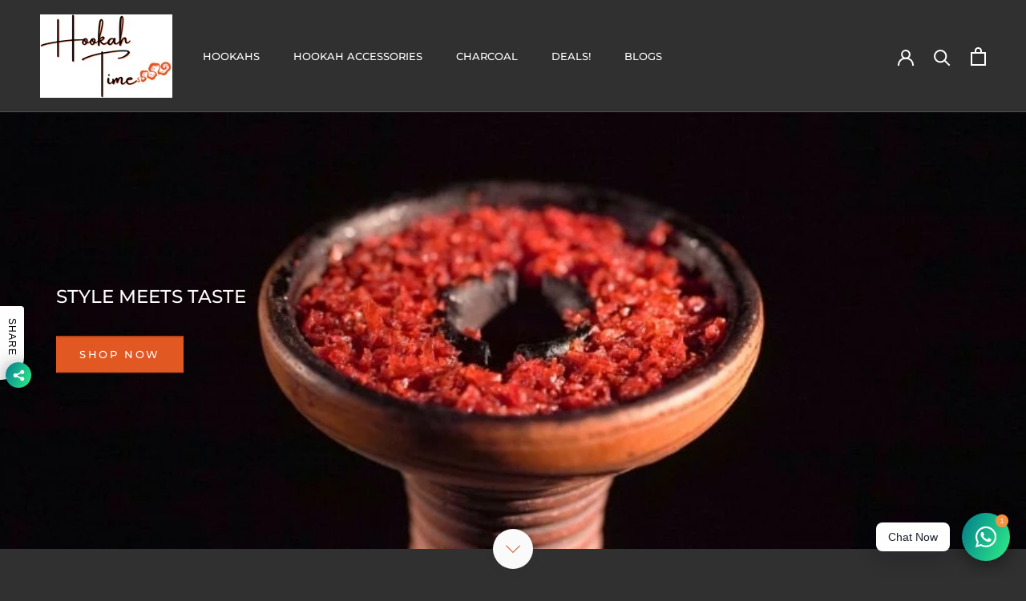

--- FILE ---
content_type: text/html; charset=utf-8
request_url: https://hookahtime.ca/
body_size: 20784
content:
<!doctype html>

<html class="no-js" lang="en">
  <head>
    
    <!-- Global site tag (gtag.js) - Google Analytics -->
<script async src="https://www.googletagmanager.com/gtag/js?id=UA-205798719-1"></script>
<script>
  window.dataLayer = window.dataLayer || [];
  function gtag(){dataLayer.push(arguments);}
  gtag('js', new Date());

  gtag('config', 'UA-205798719-1');
</script>

    
    <meta charset="utf-8"> 
    <meta http-equiv="X-UA-Compatible" content="IE=edge,chrome=1">
    <meta name="viewport" content="width=device-width, initial-scale=1.0, height=device-height, minimum-scale=1.0, maximum-scale=1.0">
    <meta name="theme-color" content="">

    <title>
      Hookah Time - Buy Hookah online, Shisha and Accessories in Mississauga
    </title><meta name="description" content="Hookah Time is the best online store for hookahs, hookah accessories like bowls, hoses, natural hookah charcoal &amp; much more. Best prices in Canada guaranteed, save with Free Shipping &amp; Store Pickup options from our store in Mississauga, Ontario. Experience tobacco-free &amp; nicotine-free smoking with herbal molasses."><link rel="canonical" href="https://hookahtime.ca/"><link rel="shortcut icon" href="//hookahtime.ca/cdn/shop/files/HT_ICON_100_PNG_96x.png?v=1627423485" type="image/png"><meta property="og:type" content="website">
  <meta property="og:title" content="Hookah Time - Buy Hookah online, Shisha and Accessories in Mississauga"><meta property="og:description" content="Hookah Time is the best online store for hookahs, hookah accessories like bowls, hoses, natural hookah charcoal &amp; much more. Best prices in Canada guaranteed, save with Free Shipping &amp; Store Pickup options from our store in Mississauga, Ontario. Experience tobacco-free &amp; nicotine-free smoking with herbal molasses."><meta property="og:url" content="https://hookahtime.ca/">
<meta property="og:site_name" content="Hookah Time"><meta name="twitter:card" content="summary"><meta name="twitter:title" content="Hookah Time - Buy Hookah online, Shisha and Accessories in Mississauga">
  <meta name="twitter:description" content="Hookah Time is the best online store for hookahs, hookah accessories like bowls, hoses, natural hookah charcoal &amp; much more. Best prices in Canada guaranteed, save with Free Shipping &amp; Store Pickup options from our store in Mississauga, Ontario. Experience tobacco-free &amp; nicotine-free smoking with herbal molasses.">
    <style>
  @font-face {
  font-family: Montserrat;
  font-weight: 500;
  font-style: normal;
  font-display: fallback;
  src: url("//hookahtime.ca/cdn/fonts/montserrat/montserrat_n5.07ef3781d9c78c8b93c98419da7ad4fbeebb6635.woff2") format("woff2"),
       url("//hookahtime.ca/cdn/fonts/montserrat/montserrat_n5.adf9b4bd8b0e4f55a0b203cdd84512667e0d5e4d.woff") format("woff");
}

  @font-face {
  font-family: Domine;
  font-weight: 400;
  font-style: normal;
  font-display: fallback;
  src: url("//hookahtime.ca/cdn/fonts/domine/domine_n4.db7650f19fc5819add9c727a32f1ba7f15f89a56.woff2") format("woff2"),
       url("//hookahtime.ca/cdn/fonts/domine/domine_n4.83c0c395d9dcec3568e66c3b52408e6068a5dba8.woff") format("woff");
}


  @font-face {
  font-family: Domine;
  font-weight: 700;
  font-style: normal;
  font-display: fallback;
  src: url("//hookahtime.ca/cdn/fonts/domine/domine_n7.d520ceeab5a578be739293e6dc0db2ca7409e6d8.woff2") format("woff2"),
       url("//hookahtime.ca/cdn/fonts/domine/domine_n7.158567a933096dbe302df89a999ec132c98f0b81.woff") format("woff");
}

  
  

  :root {
    --heading-font-family : Montserrat, sans-serif;
    --heading-font-weight : 500;
    --heading-font-style  : normal;

    --text-font-family : Domine, serif;
    --text-font-weight : 400;
    --text-font-style  : normal;

    --base-text-font-size   : 15px;
    --default-text-font-size: 14px;--background          : #303030;
    --background-rgb      : 48, 48, 48;
    --light-background    : #303030;
    --light-background-rgb: 48, 48, 48;
    --heading-color       : #ffffff;
    --text-color          : #ffffff;
    --text-color-rgb      : 255, 255, 255;
    --text-color-light    : #ffffff;
    --text-color-light-rgb: 255, 255, 255;
    --link-color          : #e25822;
    --link-color-rgb      : 226, 88, 34;
    --border-color        : #4f4f4f;
    --border-color-rgb    : 79, 79, 79;

    --button-background    : #e25822;
    --button-background-rgb: 226, 88, 34;
    --button-text-color    : #fafafa;

    --header-background       : #303030;
    --header-heading-color    : #ffffff;
    --header-light-text-color : #ffffff;
    --header-border-color     : #4f4f4f;

    --footer-background    : #e25822;
    --footer-text-color    : #060606;
    --footer-heading-color : #060606;
    --footer-border-color  : #c14c1e;

    --navigation-background      : #fff5f1;
    --navigation-background-rgb  : 255, 245, 241;
    --navigation-text-color      : #060606;
    --navigation-text-color-light: rgba(6, 6, 6, 0.5);
    --navigation-border-color    : rgba(6, 6, 6, 0.25);

    --newsletter-popup-background     : #e25822;
    --newsletter-popup-text-color     : #ffffff;
    --newsletter-popup-text-color-rgb : 255, 255, 255;

    --secondary-elements-background       : #303030;
    --secondary-elements-background-rgb   : 48, 48, 48;
    --secondary-elements-text-color       : #ffffff;
    --secondary-elements-text-color-light : rgba(255, 255, 255, 0.5);
    --secondary-elements-border-color     : rgba(255, 255, 255, 0.25);

    --product-sale-price-color    : #f94c43;
    --product-sale-price-color-rgb: 249, 76, 67;

    /* Shopify related variables */
    --payment-terms-background-color: #303030;

    /* Products */

    --horizontal-spacing-four-products-per-row: 60px;
        --horizontal-spacing-two-products-per-row : 60px;

    --vertical-spacing-four-products-per-row: 60px;
        --vertical-spacing-two-products-per-row : 75px;

    /* Animation */
    --drawer-transition-timing: cubic-bezier(0.645, 0.045, 0.355, 1);
    --header-base-height: 80px; /* We set a default for browsers that do not support CSS variables */

    /* Cursors */
    --cursor-zoom-in-svg    : url(//hookahtime.ca/cdn/shop/t/3/assets/cursor-zoom-in.svg?v=8555430527089850481642454760);
    --cursor-zoom-in-2x-svg : url(//hookahtime.ca/cdn/shop/t/3/assets/cursor-zoom-in-2x.svg?v=8815277797289277931642454760);
  }
</style>

<script>
  // IE11 does not have support for CSS variables, so we have to polyfill them
  if (!(((window || {}).CSS || {}).supports && window.CSS.supports('(--a: 0)'))) {
    const script = document.createElement('script');
    script.type = 'text/javascript';
    script.src = 'https://cdn.jsdelivr.net/npm/css-vars-ponyfill@2';
    script.onload = function() {
      cssVars({});
    };

    document.getElementsByTagName('head')[0].appendChild(script);
  }
</script>

    <script>window.performance && window.performance.mark && window.performance.mark('shopify.content_for_header.start');</script><meta name="facebook-domain-verification" content="xjccefcv92w6oc1ueqav8dl0kkeoqw">
<meta id="shopify-digital-wallet" name="shopify-digital-wallet" content="/57752518812/digital_wallets/dialog">
<meta name="shopify-checkout-api-token" content="bb8f58324ad361652fe7bc6f272a1f37">
<meta id="in-context-paypal-metadata" data-shop-id="57752518812" data-venmo-supported="false" data-environment="production" data-locale="en_US" data-paypal-v4="true" data-currency="CAD">
<script async="async" src="/checkouts/internal/preloads.js?locale=en-CA"></script>
<script id="shopify-features" type="application/json">{"accessToken":"bb8f58324ad361652fe7bc6f272a1f37","betas":["rich-media-storefront-analytics"],"domain":"hookahtime.ca","predictiveSearch":true,"shopId":57752518812,"locale":"en"}</script>
<script>var Shopify = Shopify || {};
Shopify.shop = "zhookahtime.myshopify.com";
Shopify.locale = "en";
Shopify.currency = {"active":"CAD","rate":"1.0"};
Shopify.country = "CA";
Shopify.theme = {"name":"Prestige","id":124712878236,"schema_name":"Prestige","schema_version":"4.14.5","theme_store_id":855,"role":"main"};
Shopify.theme.handle = "null";
Shopify.theme.style = {"id":null,"handle":null};
Shopify.cdnHost = "hookahtime.ca/cdn";
Shopify.routes = Shopify.routes || {};
Shopify.routes.root = "/";</script>
<script type="module">!function(o){(o.Shopify=o.Shopify||{}).modules=!0}(window);</script>
<script>!function(o){function n(){var o=[];function n(){o.push(Array.prototype.slice.apply(arguments))}return n.q=o,n}var t=o.Shopify=o.Shopify||{};t.loadFeatures=n(),t.autoloadFeatures=n()}(window);</script>
<script id="shop-js-analytics" type="application/json">{"pageType":"index"}</script>
<script defer="defer" async type="module" src="//hookahtime.ca/cdn/shopifycloud/shop-js/modules/v2/client.init-shop-cart-sync_C5BV16lS.en.esm.js"></script>
<script defer="defer" async type="module" src="//hookahtime.ca/cdn/shopifycloud/shop-js/modules/v2/chunk.common_CygWptCX.esm.js"></script>
<script type="module">
  await import("//hookahtime.ca/cdn/shopifycloud/shop-js/modules/v2/client.init-shop-cart-sync_C5BV16lS.en.esm.js");
await import("//hookahtime.ca/cdn/shopifycloud/shop-js/modules/v2/chunk.common_CygWptCX.esm.js");

  window.Shopify.SignInWithShop?.initShopCartSync?.({"fedCMEnabled":true,"windoidEnabled":true});

</script>
<script>(function() {
  var isLoaded = false;
  function asyncLoad() {
    if (isLoaded) return;
    isLoaded = true;
    var urls = ["https:\/\/shipping-bar.conversionbear.com\/script?app=shipping_bar\u0026shop=zhookahtime.myshopify.com","https:\/\/cdn.shopify.com\/s\/files\/1\/0184\/4255\/1360\/files\/whatsapp.v4.min.js?v=1641516754\u0026shop=zhookahtime.myshopify.com"];
    for (var i = 0; i < urls.length; i++) {
      var s = document.createElement('script');
      s.type = 'text/javascript';
      s.async = true;
      s.src = urls[i];
      var x = document.getElementsByTagName('script')[0];
      x.parentNode.insertBefore(s, x);
    }
  };
  if(window.attachEvent) {
    window.attachEvent('onload', asyncLoad);
  } else {
    window.addEventListener('load', asyncLoad, false);
  }
})();</script>
<script id="__st">var __st={"a":57752518812,"offset":-18000,"reqid":"329209e1-62a9-48b6-b7bb-6a4fa315bf1e-1768729535","pageurl":"hookahtime.ca\/","u":"21fc7deb7eb4","p":"home"};</script>
<script>window.ShopifyPaypalV4VisibilityTracking = true;</script>
<script id="captcha-bootstrap">!function(){'use strict';const t='contact',e='account',n='new_comment',o=[[t,t],['blogs',n],['comments',n],[t,'customer']],c=[[e,'customer_login'],[e,'guest_login'],[e,'recover_customer_password'],[e,'create_customer']],r=t=>t.map((([t,e])=>`form[action*='/${t}']:not([data-nocaptcha='true']) input[name='form_type'][value='${e}']`)).join(','),a=t=>()=>t?[...document.querySelectorAll(t)].map((t=>t.form)):[];function s(){const t=[...o],e=r(t);return a(e)}const i='password',u='form_key',d=['recaptcha-v3-token','g-recaptcha-response','h-captcha-response',i],f=()=>{try{return window.sessionStorage}catch{return}},m='__shopify_v',_=t=>t.elements[u];function p(t,e,n=!1){try{const o=window.sessionStorage,c=JSON.parse(o.getItem(e)),{data:r}=function(t){const{data:e,action:n}=t;return t[m]||n?{data:e,action:n}:{data:t,action:n}}(c);for(const[e,n]of Object.entries(r))t.elements[e]&&(t.elements[e].value=n);n&&o.removeItem(e)}catch(o){console.error('form repopulation failed',{error:o})}}const l='form_type',E='cptcha';function T(t){t.dataset[E]=!0}const w=window,h=w.document,L='Shopify',v='ce_forms',y='captcha';let A=!1;((t,e)=>{const n=(g='f06e6c50-85a8-45c8-87d0-21a2b65856fe',I='https://cdn.shopify.com/shopifycloud/storefront-forms-hcaptcha/ce_storefront_forms_captcha_hcaptcha.v1.5.2.iife.js',D={infoText:'Protected by hCaptcha',privacyText:'Privacy',termsText:'Terms'},(t,e,n)=>{const o=w[L][v],c=o.bindForm;if(c)return c(t,g,e,D).then(n);var r;o.q.push([[t,g,e,D],n]),r=I,A||(h.body.append(Object.assign(h.createElement('script'),{id:'captcha-provider',async:!0,src:r})),A=!0)});var g,I,D;w[L]=w[L]||{},w[L][v]=w[L][v]||{},w[L][v].q=[],w[L][y]=w[L][y]||{},w[L][y].protect=function(t,e){n(t,void 0,e),T(t)},Object.freeze(w[L][y]),function(t,e,n,w,h,L){const[v,y,A,g]=function(t,e,n){const i=e?o:[],u=t?c:[],d=[...i,...u],f=r(d),m=r(i),_=r(d.filter((([t,e])=>n.includes(e))));return[a(f),a(m),a(_),s()]}(w,h,L),I=t=>{const e=t.target;return e instanceof HTMLFormElement?e:e&&e.form},D=t=>v().includes(t);t.addEventListener('submit',(t=>{const e=I(t);if(!e)return;const n=D(e)&&!e.dataset.hcaptchaBound&&!e.dataset.recaptchaBound,o=_(e),c=g().includes(e)&&(!o||!o.value);(n||c)&&t.preventDefault(),c&&!n&&(function(t){try{if(!f())return;!function(t){const e=f();if(!e)return;const n=_(t);if(!n)return;const o=n.value;o&&e.removeItem(o)}(t);const e=Array.from(Array(32),(()=>Math.random().toString(36)[2])).join('');!function(t,e){_(t)||t.append(Object.assign(document.createElement('input'),{type:'hidden',name:u})),t.elements[u].value=e}(t,e),function(t,e){const n=f();if(!n)return;const o=[...t.querySelectorAll(`input[type='${i}']`)].map((({name:t})=>t)),c=[...d,...o],r={};for(const[a,s]of new FormData(t).entries())c.includes(a)||(r[a]=s);n.setItem(e,JSON.stringify({[m]:1,action:t.action,data:r}))}(t,e)}catch(e){console.error('failed to persist form',e)}}(e),e.submit())}));const S=(t,e)=>{t&&!t.dataset[E]&&(n(t,e.some((e=>e===t))),T(t))};for(const o of['focusin','change'])t.addEventListener(o,(t=>{const e=I(t);D(e)&&S(e,y())}));const B=e.get('form_key'),M=e.get(l),P=B&&M;t.addEventListener('DOMContentLoaded',(()=>{const t=y();if(P)for(const e of t)e.elements[l].value===M&&p(e,B);[...new Set([...A(),...v().filter((t=>'true'===t.dataset.shopifyCaptcha))])].forEach((e=>S(e,t)))}))}(h,new URLSearchParams(w.location.search),n,t,e,['guest_login'])})(!0,!0)}();</script>
<script integrity="sha256-4kQ18oKyAcykRKYeNunJcIwy7WH5gtpwJnB7kiuLZ1E=" data-source-attribution="shopify.loadfeatures" defer="defer" src="//hookahtime.ca/cdn/shopifycloud/storefront/assets/storefront/load_feature-a0a9edcb.js" crossorigin="anonymous"></script>
<script data-source-attribution="shopify.dynamic_checkout.dynamic.init">var Shopify=Shopify||{};Shopify.PaymentButton=Shopify.PaymentButton||{isStorefrontPortableWallets:!0,init:function(){window.Shopify.PaymentButton.init=function(){};var t=document.createElement("script");t.src="https://hookahtime.ca/cdn/shopifycloud/portable-wallets/latest/portable-wallets.en.js",t.type="module",document.head.appendChild(t)}};
</script>
<script data-source-attribution="shopify.dynamic_checkout.buyer_consent">
  function portableWalletsHideBuyerConsent(e){var t=document.getElementById("shopify-buyer-consent"),n=document.getElementById("shopify-subscription-policy-button");t&&n&&(t.classList.add("hidden"),t.setAttribute("aria-hidden","true"),n.removeEventListener("click",e))}function portableWalletsShowBuyerConsent(e){var t=document.getElementById("shopify-buyer-consent"),n=document.getElementById("shopify-subscription-policy-button");t&&n&&(t.classList.remove("hidden"),t.removeAttribute("aria-hidden"),n.addEventListener("click",e))}window.Shopify?.PaymentButton&&(window.Shopify.PaymentButton.hideBuyerConsent=portableWalletsHideBuyerConsent,window.Shopify.PaymentButton.showBuyerConsent=portableWalletsShowBuyerConsent);
</script>
<script>
  function portableWalletsCleanup(e){e&&e.src&&console.error("Failed to load portable wallets script "+e.src);var t=document.querySelectorAll("shopify-accelerated-checkout .shopify-payment-button__skeleton, shopify-accelerated-checkout-cart .wallet-cart-button__skeleton"),e=document.getElementById("shopify-buyer-consent");for(let e=0;e<t.length;e++)t[e].remove();e&&e.remove()}function portableWalletsNotLoadedAsModule(e){e instanceof ErrorEvent&&"string"==typeof e.message&&e.message.includes("import.meta")&&"string"==typeof e.filename&&e.filename.includes("portable-wallets")&&(window.removeEventListener("error",portableWalletsNotLoadedAsModule),window.Shopify.PaymentButton.failedToLoad=e,"loading"===document.readyState?document.addEventListener("DOMContentLoaded",window.Shopify.PaymentButton.init):window.Shopify.PaymentButton.init())}window.addEventListener("error",portableWalletsNotLoadedAsModule);
</script>

<script type="module" src="https://hookahtime.ca/cdn/shopifycloud/portable-wallets/latest/portable-wallets.en.js" onError="portableWalletsCleanup(this)" crossorigin="anonymous"></script>
<script nomodule>
  document.addEventListener("DOMContentLoaded", portableWalletsCleanup);
</script>

<link id="shopify-accelerated-checkout-styles" rel="stylesheet" media="screen" href="https://hookahtime.ca/cdn/shopifycloud/portable-wallets/latest/accelerated-checkout-backwards-compat.css" crossorigin="anonymous">
<style id="shopify-accelerated-checkout-cart">
        #shopify-buyer-consent {
  margin-top: 1em;
  display: inline-block;
  width: 100%;
}

#shopify-buyer-consent.hidden {
  display: none;
}

#shopify-subscription-policy-button {
  background: none;
  border: none;
  padding: 0;
  text-decoration: underline;
  font-size: inherit;
  cursor: pointer;
}

#shopify-subscription-policy-button::before {
  box-shadow: none;
}

      </style>

<script>window.performance && window.performance.mark && window.performance.mark('shopify.content_for_header.end');</script>

    <link rel="stylesheet" href="//hookahtime.ca/cdn/shop/t/3/assets/theme.css?v=172510992918465899441627419121">

    <script>// This allows to expose several variables to the global scope, to be used in scripts
      window.theme = {
        pageType: "index",
        moneyFormat: "${{amount}}",
        moneyWithCurrencyFormat: "${{amount}} CAD",
        productImageSize: "square",
        searchMode: "product",
        showPageTransition: false,
        showElementStaggering: false,
        showImageZooming: false
      };

      window.routes = {
        rootUrl: "\/",
        rootUrlWithoutSlash: '',
        cartUrl: "\/cart",
        cartAddUrl: "\/cart\/add",
        cartChangeUrl: "\/cart\/change",
        searchUrl: "\/search",
        productRecommendationsUrl: "\/recommendations\/products"
      };

      window.languages = {
        cartAddNote: "Add Order Note",
        cartEditNote: "Edit Order Note",
        productImageLoadingError: "This image could not be loaded. Please try to reload the page.",
        productFormAddToCart: "Add to cart",
        productFormUnavailable: "Unavailable",
        productFormSoldOut: "Sold Out",
        shippingEstimatorOneResult: "1 option available:",
        shippingEstimatorMoreResults: "{{count}} options available:",
        shippingEstimatorNoResults: "No shipping could be found"
      };

      window.lazySizesConfig = {
        loadHidden: false,
        hFac: 0.5,
        expFactor: 2,
        ricTimeout: 150,
        lazyClass: 'Image--lazyLoad',
        loadingClass: 'Image--lazyLoading',
        loadedClass: 'Image--lazyLoaded'
      };

      document.documentElement.className = document.documentElement.className.replace('no-js', 'js');
      document.documentElement.style.setProperty('--window-height', window.innerHeight + 'px');

      // We do a quick detection of some features (we could use Modernizr but for so little...)
      (function() {
        document.documentElement.className += ((window.CSS && window.CSS.supports('(position: sticky) or (position: -webkit-sticky)')) ? ' supports-sticky' : ' no-supports-sticky');
        document.documentElement.className += (window.matchMedia('(-moz-touch-enabled: 1), (hover: none)')).matches ? ' no-supports-hover' : ' supports-hover';
      }());
    </script>

    <script src="//hookahtime.ca/cdn/shop/t/3/assets/lazysizes.min.js?v=174358363404432586981627419120" async></script><script src="https://polyfill-fastly.net/v3/polyfill.min.js?unknown=polyfill&features=fetch,Element.prototype.closest,Element.prototype.remove,Element.prototype.classList,Array.prototype.includes,Array.prototype.fill,Object.assign,CustomEvent,IntersectionObserver,IntersectionObserverEntry,URL" defer></script>
    <script src="//hookahtime.ca/cdn/shop/t/3/assets/libs.min.js?v=26178543184394469741627419120" defer></script>
    <script src="//hookahtime.ca/cdn/shop/t/3/assets/theme.min.js?v=67427764916843642421627419124" defer></script>
    <script src="//hookahtime.ca/cdn/shop/t/3/assets/custom.js?v=183944157590872491501627419122" defer></script>

    <script>
      (function () {
        window.onpageshow = function() {
          if (window.theme.showPageTransition) {
            var pageTransition = document.querySelector('.PageTransition');

            if (pageTransition) {
              pageTransition.style.visibility = 'visible';
              pageTransition.style.opacity = '0';
            }
          }

          // When the page is loaded from the cache, we have to reload the cart content
          document.documentElement.dispatchEvent(new CustomEvent('cart:refresh', {
            bubbles: true
          }));
        };
      })();
    </script>

    


  <script type="application/ld+json">
  {
    "@context": "http://schema.org",
    "@type": "BreadcrumbList",
  "itemListElement": [{
      "@type": "ListItem",
      "position": 1,
      "name": "Translation missing: en.general.breadcrumb.home",
      "item": "https://hookahtime.ca"
    }]
  }
  </script>

    <meta name="google-site-verification" content="fbj3z9nVDEvd62cDAUc4Lh5BiJFVwb-RajUY-DMQT2A" />
  <meta property="og:image" content="https://cdn.shopify.com/s/files/1/0577/5251/8812/files/Untitled_design_8_d1d2385a-d08c-4e89-88af-c9c3c7b60ea2.jpg?v=1631042025" />
<meta property="og:image:secure_url" content="https://cdn.shopify.com/s/files/1/0577/5251/8812/files/Untitled_design_8_d1d2385a-d08c-4e89-88af-c9c3c7b60ea2.jpg?v=1631042025" />
<meta property="og:image:width" content="1200" />
<meta property="og:image:height" content="628" />
<link href="https://monorail-edge.shopifysvc.com" rel="dns-prefetch">
<script>(function(){if ("sendBeacon" in navigator && "performance" in window) {try {var session_token_from_headers = performance.getEntriesByType('navigation')[0].serverTiming.find(x => x.name == '_s').description;} catch {var session_token_from_headers = undefined;}var session_cookie_matches = document.cookie.match(/_shopify_s=([^;]*)/);var session_token_from_cookie = session_cookie_matches && session_cookie_matches.length === 2 ? session_cookie_matches[1] : "";var session_token = session_token_from_headers || session_token_from_cookie || "";function handle_abandonment_event(e) {var entries = performance.getEntries().filter(function(entry) {return /monorail-edge.shopifysvc.com/.test(entry.name);});if (!window.abandonment_tracked && entries.length === 0) {window.abandonment_tracked = true;var currentMs = Date.now();var navigation_start = performance.timing.navigationStart;var payload = {shop_id: 57752518812,url: window.location.href,navigation_start,duration: currentMs - navigation_start,session_token,page_type: "index"};window.navigator.sendBeacon("https://monorail-edge.shopifysvc.com/v1/produce", JSON.stringify({schema_id: "online_store_buyer_site_abandonment/1.1",payload: payload,metadata: {event_created_at_ms: currentMs,event_sent_at_ms: currentMs}}));}}window.addEventListener('pagehide', handle_abandonment_event);}}());</script>
<script id="web-pixels-manager-setup">(function e(e,d,r,n,o){if(void 0===o&&(o={}),!Boolean(null===(a=null===(i=window.Shopify)||void 0===i?void 0:i.analytics)||void 0===a?void 0:a.replayQueue)){var i,a;window.Shopify=window.Shopify||{};var t=window.Shopify;t.analytics=t.analytics||{};var s=t.analytics;s.replayQueue=[],s.publish=function(e,d,r){return s.replayQueue.push([e,d,r]),!0};try{self.performance.mark("wpm:start")}catch(e){}var l=function(){var e={modern:/Edge?\/(1{2}[4-9]|1[2-9]\d|[2-9]\d{2}|\d{4,})\.\d+(\.\d+|)|Firefox\/(1{2}[4-9]|1[2-9]\d|[2-9]\d{2}|\d{4,})\.\d+(\.\d+|)|Chrom(ium|e)\/(9{2}|\d{3,})\.\d+(\.\d+|)|(Maci|X1{2}).+ Version\/(15\.\d+|(1[6-9]|[2-9]\d|\d{3,})\.\d+)([,.]\d+|)( \(\w+\)|)( Mobile\/\w+|) Safari\/|Chrome.+OPR\/(9{2}|\d{3,})\.\d+\.\d+|(CPU[ +]OS|iPhone[ +]OS|CPU[ +]iPhone|CPU IPhone OS|CPU iPad OS)[ +]+(15[._]\d+|(1[6-9]|[2-9]\d|\d{3,})[._]\d+)([._]\d+|)|Android:?[ /-](13[3-9]|1[4-9]\d|[2-9]\d{2}|\d{4,})(\.\d+|)(\.\d+|)|Android.+Firefox\/(13[5-9]|1[4-9]\d|[2-9]\d{2}|\d{4,})\.\d+(\.\d+|)|Android.+Chrom(ium|e)\/(13[3-9]|1[4-9]\d|[2-9]\d{2}|\d{4,})\.\d+(\.\d+|)|SamsungBrowser\/([2-9]\d|\d{3,})\.\d+/,legacy:/Edge?\/(1[6-9]|[2-9]\d|\d{3,})\.\d+(\.\d+|)|Firefox\/(5[4-9]|[6-9]\d|\d{3,})\.\d+(\.\d+|)|Chrom(ium|e)\/(5[1-9]|[6-9]\d|\d{3,})\.\d+(\.\d+|)([\d.]+$|.*Safari\/(?![\d.]+ Edge\/[\d.]+$))|(Maci|X1{2}).+ Version\/(10\.\d+|(1[1-9]|[2-9]\d|\d{3,})\.\d+)([,.]\d+|)( \(\w+\)|)( Mobile\/\w+|) Safari\/|Chrome.+OPR\/(3[89]|[4-9]\d|\d{3,})\.\d+\.\d+|(CPU[ +]OS|iPhone[ +]OS|CPU[ +]iPhone|CPU IPhone OS|CPU iPad OS)[ +]+(10[._]\d+|(1[1-9]|[2-9]\d|\d{3,})[._]\d+)([._]\d+|)|Android:?[ /-](13[3-9]|1[4-9]\d|[2-9]\d{2}|\d{4,})(\.\d+|)(\.\d+|)|Mobile Safari.+OPR\/([89]\d|\d{3,})\.\d+\.\d+|Android.+Firefox\/(13[5-9]|1[4-9]\d|[2-9]\d{2}|\d{4,})\.\d+(\.\d+|)|Android.+Chrom(ium|e)\/(13[3-9]|1[4-9]\d|[2-9]\d{2}|\d{4,})\.\d+(\.\d+|)|Android.+(UC? ?Browser|UCWEB|U3)[ /]?(15\.([5-9]|\d{2,})|(1[6-9]|[2-9]\d|\d{3,})\.\d+)\.\d+|SamsungBrowser\/(5\.\d+|([6-9]|\d{2,})\.\d+)|Android.+MQ{2}Browser\/(14(\.(9|\d{2,})|)|(1[5-9]|[2-9]\d|\d{3,})(\.\d+|))(\.\d+|)|K[Aa][Ii]OS\/(3\.\d+|([4-9]|\d{2,})\.\d+)(\.\d+|)/},d=e.modern,r=e.legacy,n=navigator.userAgent;return n.match(d)?"modern":n.match(r)?"legacy":"unknown"}(),u="modern"===l?"modern":"legacy",c=(null!=n?n:{modern:"",legacy:""})[u],f=function(e){return[e.baseUrl,"/wpm","/b",e.hashVersion,"modern"===e.buildTarget?"m":"l",".js"].join("")}({baseUrl:d,hashVersion:r,buildTarget:u}),m=function(e){var d=e.version,r=e.bundleTarget,n=e.surface,o=e.pageUrl,i=e.monorailEndpoint;return{emit:function(e){var a=e.status,t=e.errorMsg,s=(new Date).getTime(),l=JSON.stringify({metadata:{event_sent_at_ms:s},events:[{schema_id:"web_pixels_manager_load/3.1",payload:{version:d,bundle_target:r,page_url:o,status:a,surface:n,error_msg:t},metadata:{event_created_at_ms:s}}]});if(!i)return console&&console.warn&&console.warn("[Web Pixels Manager] No Monorail endpoint provided, skipping logging."),!1;try{return self.navigator.sendBeacon.bind(self.navigator)(i,l)}catch(e){}var u=new XMLHttpRequest;try{return u.open("POST",i,!0),u.setRequestHeader("Content-Type","text/plain"),u.send(l),!0}catch(e){return console&&console.warn&&console.warn("[Web Pixels Manager] Got an unhandled error while logging to Monorail."),!1}}}}({version:r,bundleTarget:l,surface:e.surface,pageUrl:self.location.href,monorailEndpoint:e.monorailEndpoint});try{o.browserTarget=l,function(e){var d=e.src,r=e.async,n=void 0===r||r,o=e.onload,i=e.onerror,a=e.sri,t=e.scriptDataAttributes,s=void 0===t?{}:t,l=document.createElement("script"),u=document.querySelector("head"),c=document.querySelector("body");if(l.async=n,l.src=d,a&&(l.integrity=a,l.crossOrigin="anonymous"),s)for(var f in s)if(Object.prototype.hasOwnProperty.call(s,f))try{l.dataset[f]=s[f]}catch(e){}if(o&&l.addEventListener("load",o),i&&l.addEventListener("error",i),u)u.appendChild(l);else{if(!c)throw new Error("Did not find a head or body element to append the script");c.appendChild(l)}}({src:f,async:!0,onload:function(){if(!function(){var e,d;return Boolean(null===(d=null===(e=window.Shopify)||void 0===e?void 0:e.analytics)||void 0===d?void 0:d.initialized)}()){var d=window.webPixelsManager.init(e)||void 0;if(d){var r=window.Shopify.analytics;r.replayQueue.forEach((function(e){var r=e[0],n=e[1],o=e[2];d.publishCustomEvent(r,n,o)})),r.replayQueue=[],r.publish=d.publishCustomEvent,r.visitor=d.visitor,r.initialized=!0}}},onerror:function(){return m.emit({status:"failed",errorMsg:"".concat(f," has failed to load")})},sri:function(e){var d=/^sha384-[A-Za-z0-9+/=]+$/;return"string"==typeof e&&d.test(e)}(c)?c:"",scriptDataAttributes:o}),m.emit({status:"loading"})}catch(e){m.emit({status:"failed",errorMsg:(null==e?void 0:e.message)||"Unknown error"})}}})({shopId: 57752518812,storefrontBaseUrl: "https://hookahtime.ca",extensionsBaseUrl: "https://extensions.shopifycdn.com/cdn/shopifycloud/web-pixels-manager",monorailEndpoint: "https://monorail-edge.shopifysvc.com/unstable/produce_batch",surface: "storefront-renderer",enabledBetaFlags: ["2dca8a86"],webPixelsConfigList: [{"id":"192872604","configuration":"{\"pixel_id\":\"142009811418957\",\"pixel_type\":\"facebook_pixel\",\"metaapp_system_user_token\":\"-\"}","eventPayloadVersion":"v1","runtimeContext":"OPEN","scriptVersion":"ca16bc87fe92b6042fbaa3acc2fbdaa6","type":"APP","apiClientId":2329312,"privacyPurposes":["ANALYTICS","MARKETING","SALE_OF_DATA"],"dataSharingAdjustments":{"protectedCustomerApprovalScopes":["read_customer_address","read_customer_email","read_customer_name","read_customer_personal_data","read_customer_phone"]}},{"id":"shopify-app-pixel","configuration":"{}","eventPayloadVersion":"v1","runtimeContext":"STRICT","scriptVersion":"0450","apiClientId":"shopify-pixel","type":"APP","privacyPurposes":["ANALYTICS","MARKETING"]},{"id":"shopify-custom-pixel","eventPayloadVersion":"v1","runtimeContext":"LAX","scriptVersion":"0450","apiClientId":"shopify-pixel","type":"CUSTOM","privacyPurposes":["ANALYTICS","MARKETING"]}],isMerchantRequest: false,initData: {"shop":{"name":"Hookah Time","paymentSettings":{"currencyCode":"CAD"},"myshopifyDomain":"zhookahtime.myshopify.com","countryCode":"CA","storefrontUrl":"https:\/\/hookahtime.ca"},"customer":null,"cart":null,"checkout":null,"productVariants":[],"purchasingCompany":null},},"https://hookahtime.ca/cdn","fcfee988w5aeb613cpc8e4bc33m6693e112",{"modern":"","legacy":""},{"shopId":"57752518812","storefrontBaseUrl":"https:\/\/hookahtime.ca","extensionBaseUrl":"https:\/\/extensions.shopifycdn.com\/cdn\/shopifycloud\/web-pixels-manager","surface":"storefront-renderer","enabledBetaFlags":"[\"2dca8a86\"]","isMerchantRequest":"false","hashVersion":"fcfee988w5aeb613cpc8e4bc33m6693e112","publish":"custom","events":"[[\"page_viewed\",{}]]"});</script><script>
  window.ShopifyAnalytics = window.ShopifyAnalytics || {};
  window.ShopifyAnalytics.meta = window.ShopifyAnalytics.meta || {};
  window.ShopifyAnalytics.meta.currency = 'CAD';
  var meta = {"page":{"pageType":"home","requestId":"329209e1-62a9-48b6-b7bb-6a4fa315bf1e-1768729535"}};
  for (var attr in meta) {
    window.ShopifyAnalytics.meta[attr] = meta[attr];
  }
</script>
<script class="analytics">
  (function () {
    var customDocumentWrite = function(content) {
      var jquery = null;

      if (window.jQuery) {
        jquery = window.jQuery;
      } else if (window.Checkout && window.Checkout.$) {
        jquery = window.Checkout.$;
      }

      if (jquery) {
        jquery('body').append(content);
      }
    };

    var hasLoggedConversion = function(token) {
      if (token) {
        return document.cookie.indexOf('loggedConversion=' + token) !== -1;
      }
      return false;
    }

    var setCookieIfConversion = function(token) {
      if (token) {
        var twoMonthsFromNow = new Date(Date.now());
        twoMonthsFromNow.setMonth(twoMonthsFromNow.getMonth() + 2);

        document.cookie = 'loggedConversion=' + token + '; expires=' + twoMonthsFromNow;
      }
    }

    var trekkie = window.ShopifyAnalytics.lib = window.trekkie = window.trekkie || [];
    if (trekkie.integrations) {
      return;
    }
    trekkie.methods = [
      'identify',
      'page',
      'ready',
      'track',
      'trackForm',
      'trackLink'
    ];
    trekkie.factory = function(method) {
      return function() {
        var args = Array.prototype.slice.call(arguments);
        args.unshift(method);
        trekkie.push(args);
        return trekkie;
      };
    };
    for (var i = 0; i < trekkie.methods.length; i++) {
      var key = trekkie.methods[i];
      trekkie[key] = trekkie.factory(key);
    }
    trekkie.load = function(config) {
      trekkie.config = config || {};
      trekkie.config.initialDocumentCookie = document.cookie;
      var first = document.getElementsByTagName('script')[0];
      var script = document.createElement('script');
      script.type = 'text/javascript';
      script.onerror = function(e) {
        var scriptFallback = document.createElement('script');
        scriptFallback.type = 'text/javascript';
        scriptFallback.onerror = function(error) {
                var Monorail = {
      produce: function produce(monorailDomain, schemaId, payload) {
        var currentMs = new Date().getTime();
        var event = {
          schema_id: schemaId,
          payload: payload,
          metadata: {
            event_created_at_ms: currentMs,
            event_sent_at_ms: currentMs
          }
        };
        return Monorail.sendRequest("https://" + monorailDomain + "/v1/produce", JSON.stringify(event));
      },
      sendRequest: function sendRequest(endpointUrl, payload) {
        // Try the sendBeacon API
        if (window && window.navigator && typeof window.navigator.sendBeacon === 'function' && typeof window.Blob === 'function' && !Monorail.isIos12()) {
          var blobData = new window.Blob([payload], {
            type: 'text/plain'
          });

          if (window.navigator.sendBeacon(endpointUrl, blobData)) {
            return true;
          } // sendBeacon was not successful

        } // XHR beacon

        var xhr = new XMLHttpRequest();

        try {
          xhr.open('POST', endpointUrl);
          xhr.setRequestHeader('Content-Type', 'text/plain');
          xhr.send(payload);
        } catch (e) {
          console.log(e);
        }

        return false;
      },
      isIos12: function isIos12() {
        return window.navigator.userAgent.lastIndexOf('iPhone; CPU iPhone OS 12_') !== -1 || window.navigator.userAgent.lastIndexOf('iPad; CPU OS 12_') !== -1;
      }
    };
    Monorail.produce('monorail-edge.shopifysvc.com',
      'trekkie_storefront_load_errors/1.1',
      {shop_id: 57752518812,
      theme_id: 124712878236,
      app_name: "storefront",
      context_url: window.location.href,
      source_url: "//hookahtime.ca/cdn/s/trekkie.storefront.cd680fe47e6c39ca5d5df5f0a32d569bc48c0f27.min.js"});

        };
        scriptFallback.async = true;
        scriptFallback.src = '//hookahtime.ca/cdn/s/trekkie.storefront.cd680fe47e6c39ca5d5df5f0a32d569bc48c0f27.min.js';
        first.parentNode.insertBefore(scriptFallback, first);
      };
      script.async = true;
      script.src = '//hookahtime.ca/cdn/s/trekkie.storefront.cd680fe47e6c39ca5d5df5f0a32d569bc48c0f27.min.js';
      first.parentNode.insertBefore(script, first);
    };
    trekkie.load(
      {"Trekkie":{"appName":"storefront","development":false,"defaultAttributes":{"shopId":57752518812,"isMerchantRequest":null,"themeId":124712878236,"themeCityHash":"8717105372702475970","contentLanguage":"en","currency":"CAD","eventMetadataId":"73c9539f-ce45-4bab-bef3-8d92e2cf2988"},"isServerSideCookieWritingEnabled":true,"monorailRegion":"shop_domain","enabledBetaFlags":["65f19447"]},"Session Attribution":{},"S2S":{"facebookCapiEnabled":true,"source":"trekkie-storefront-renderer","apiClientId":580111}}
    );

    var loaded = false;
    trekkie.ready(function() {
      if (loaded) return;
      loaded = true;

      window.ShopifyAnalytics.lib = window.trekkie;

      var originalDocumentWrite = document.write;
      document.write = customDocumentWrite;
      try { window.ShopifyAnalytics.merchantGoogleAnalytics.call(this); } catch(error) {};
      document.write = originalDocumentWrite;

      window.ShopifyAnalytics.lib.page(null,{"pageType":"home","requestId":"329209e1-62a9-48b6-b7bb-6a4fa315bf1e-1768729535","shopifyEmitted":true});

      var match = window.location.pathname.match(/checkouts\/(.+)\/(thank_you|post_purchase)/)
      var token = match? match[1]: undefined;
      if (!hasLoggedConversion(token)) {
        setCookieIfConversion(token);
        
      }
    });


        var eventsListenerScript = document.createElement('script');
        eventsListenerScript.async = true;
        eventsListenerScript.src = "//hookahtime.ca/cdn/shopifycloud/storefront/assets/shop_events_listener-3da45d37.js";
        document.getElementsByTagName('head')[0].appendChild(eventsListenerScript);

})();</script>
<script
  defer
  src="https://hookahtime.ca/cdn/shopifycloud/perf-kit/shopify-perf-kit-3.0.4.min.js"
  data-application="storefront-renderer"
  data-shop-id="57752518812"
  data-render-region="gcp-us-central1"
  data-page-type="index"
  data-theme-instance-id="124712878236"
  data-theme-name="Prestige"
  data-theme-version="4.14.5"
  data-monorail-region="shop_domain"
  data-resource-timing-sampling-rate="10"
  data-shs="true"
  data-shs-beacon="true"
  data-shs-export-with-fetch="true"
  data-shs-logs-sample-rate="1"
  data-shs-beacon-endpoint="https://hookahtime.ca/api/collect"
></script>
</head><body class="prestige--v4 features--heading-normal  template-index">
    <a class="PageSkipLink u-visually-hidden" href="#main">Skip to content</a>
    <span class="LoadingBar"></span>
    <div class="PageOverlay"></div><div id="shopify-section-popup" class="shopify-section"></div>
    <div id="shopify-section-sidebar-menu" class="shopify-section"><section id="sidebar-menu" class="SidebarMenu Drawer Drawer--small Drawer--fromLeft" aria-hidden="true" data-section-id="sidebar-menu" data-section-type="sidebar-menu">
    <header class="Drawer__Header" data-drawer-animated-left>
      <button class="Drawer__Close Icon-Wrapper--clickable" data-action="close-drawer" data-drawer-id="sidebar-menu" aria-label="Close navigation"><svg class="Icon Icon--close" role="presentation" viewBox="0 0 16 14">
      <path d="M15 0L1 14m14 0L1 0" stroke="currentColor" fill="none" fill-rule="evenodd"></path>
    </svg></button>
    </header>

    <div class="Drawer__Content">
      <div class="Drawer__Main" data-drawer-animated-left data-scrollable>
        <div class="Drawer__Container">
          <nav class="SidebarMenu__Nav SidebarMenu__Nav--primary" aria-label="Sidebar navigation"><div class="Collapsible"><a href="/collections/shisha" class="Collapsible__Button Heading Link Link--primary u-h6">HOOKAHS</a></div><div class="Collapsible"><button class="Collapsible__Button Heading u-h6" data-action="toggle-collapsible" aria-expanded="false">HOOKAH ACCESSORIES<span class="Collapsible__Plus"></span>
                  </button>

                  <div class="Collapsible__Inner">
                    <div class="Collapsible__Content"><div class="Collapsible"><a href="/collections/shisha-accessories-shisha-bowls" class="Collapsible__Button Heading Text--subdued Link Link--primary u-h7">Hookah Bowls</a></div><div class="Collapsible"><a href="/collections/shisha-accessories-shisha-foil" class="Collapsible__Button Heading Text--subdued Link Link--primary u-h7">Hookah Foil</a></div><div class="Collapsible"><a href="/collections/shisha-accessories-shisha-hoses" class="Collapsible__Button Heading Text--subdued Link Link--primary u-h7">Hookah Hoses</a></div><div class="Collapsible"><a href="/collections/shisha-accessories-shisha-tongs" class="Collapsible__Button Heading Text--subdued Link Link--primary u-h7">Hookah Tongs</a></div><div class="Collapsible"><a href="/collections/shisha-accessories-electric-charcoal-burner" class="Collapsible__Button Heading Text--subdued Link Link--primary u-h7">Charcoal Starters</a></div><div class="Collapsible"><a href="/collections/shisha-accessories-shisha-charcoal-holder" class="Collapsible__Button Heading Text--subdued Link Link--primary u-h7">Charcoal Holders</a></div></div>
                  </div></div><div class="Collapsible"><a href="/collections/charcoal-light-quick-shisha-charcaol" class="Collapsible__Button Heading Link Link--primary u-h6">CHARCOAL</a></div><div class="Collapsible"><a href="/collections/deals" class="Collapsible__Button Heading Link Link--primary u-h6">DEALS!</a></div><div class="Collapsible"><a href="/blogs/news" class="Collapsible__Button Heading Link Link--primary u-h6">BLOGS</a></div></nav><nav class="SidebarMenu__Nav SidebarMenu__Nav--secondary">
            <ul class="Linklist Linklist--spacingLoose"><li class="Linklist__Item">
                  <a href="/account" class="Text--subdued Link Link--primary">Account</a>
                </li></ul>
          </nav>
        </div>
      </div><aside class="Drawer__Footer" data-drawer-animated-bottom><ul class="SidebarMenu__Social HorizontalList HorizontalList--spacingFill">
    <li class="HorizontalList__Item">
      <a href="https://www.facebook.com/hookahtime.ca" class="Link Link--primary" target="_blank" rel="noopener" aria-label="Facebook">
        <span class="Icon-Wrapper--clickable"><svg class="Icon Icon--facebook" viewBox="0 0 9 17">
      <path d="M5.842 17V9.246h2.653l.398-3.023h-3.05v-1.93c0-.874.246-1.47 1.526-1.47H9V.118C8.718.082 7.75 0 6.623 0 4.27 0 2.66 1.408 2.66 3.994v2.23H0v3.022h2.66V17h3.182z"></path>
    </svg></span>
      </a>
    </li>

    
<li class="HorizontalList__Item">
      <a href="https://www.instagram.com/hookahtime.ca/" class="Link Link--primary" target="_blank" rel="noopener" aria-label="Instagram">
        <span class="Icon-Wrapper--clickable"><svg class="Icon Icon--instagram" role="presentation" viewBox="0 0 32 32">
      <path d="M15.994 2.886c4.273 0 4.775.019 6.464.095 1.562.07 2.406.33 2.971.552.749.292 1.283.635 1.841 1.194s.908 1.092 1.194 1.841c.216.565.483 1.41.552 2.971.076 1.689.095 2.19.095 6.464s-.019 4.775-.095 6.464c-.07 1.562-.33 2.406-.552 2.971-.292.749-.635 1.283-1.194 1.841s-1.092.908-1.841 1.194c-.565.216-1.41.483-2.971.552-1.689.076-2.19.095-6.464.095s-4.775-.019-6.464-.095c-1.562-.07-2.406-.33-2.971-.552-.749-.292-1.283-.635-1.841-1.194s-.908-1.092-1.194-1.841c-.216-.565-.483-1.41-.552-2.971-.076-1.689-.095-2.19-.095-6.464s.019-4.775.095-6.464c.07-1.562.33-2.406.552-2.971.292-.749.635-1.283 1.194-1.841s1.092-.908 1.841-1.194c.565-.216 1.41-.483 2.971-.552 1.689-.083 2.19-.095 6.464-.095zm0-2.883c-4.343 0-4.889.019-6.597.095-1.702.076-2.864.349-3.879.743-1.054.406-1.943.959-2.832 1.848S1.251 4.473.838 5.521C.444 6.537.171 7.699.095 9.407.019 11.109 0 11.655 0 15.997s.019 4.889.095 6.597c.076 1.702.349 2.864.743 3.886.406 1.054.959 1.943 1.848 2.832s1.784 1.435 2.832 1.848c1.016.394 2.178.667 3.886.743s2.248.095 6.597.095 4.889-.019 6.597-.095c1.702-.076 2.864-.349 3.886-.743 1.054-.406 1.943-.959 2.832-1.848s1.435-1.784 1.848-2.832c.394-1.016.667-2.178.743-3.886s.095-2.248.095-6.597-.019-4.889-.095-6.597c-.076-1.702-.349-2.864-.743-3.886-.406-1.054-.959-1.943-1.848-2.832S27.532 1.247 26.484.834C25.468.44 24.306.167 22.598.091c-1.714-.07-2.26-.089-6.603-.089zm0 7.778c-4.533 0-8.216 3.676-8.216 8.216s3.683 8.216 8.216 8.216 8.216-3.683 8.216-8.216-3.683-8.216-8.216-8.216zm0 13.549c-2.946 0-5.333-2.387-5.333-5.333s2.387-5.333 5.333-5.333 5.333 2.387 5.333 5.333-2.387 5.333-5.333 5.333zM26.451 7.457c0 1.059-.858 1.917-1.917 1.917s-1.917-.858-1.917-1.917c0-1.059.858-1.917 1.917-1.917s1.917.858 1.917 1.917z"></path>
    </svg></span>
      </a>
    </li>

    
<li class="HorizontalList__Item">
      <a href="https://www.pinterest.ca/hookahtimecanada" class="Link Link--primary" target="_blank" rel="noopener" aria-label="Pinterest">
        <span class="Icon-Wrapper--clickable"><svg class="Icon Icon--pinterest" role="presentation" viewBox="0 0 32 32">
      <path d="M16 0q3.25 0 6.208 1.271t5.104 3.417 3.417 5.104T32 16q0 4.333-2.146 8.021t-5.833 5.833T16 32q-2.375 0-4.542-.625 1.208-1.958 1.625-3.458l1.125-4.375q.417.792 1.542 1.396t2.375.604q2.5 0 4.479-1.438t3.063-3.937 1.083-5.625q0-3.708-2.854-6.437t-7.271-2.729q-2.708 0-4.958.917T8.042 8.689t-2.104 3.208-.729 3.479q0 2.167.812 3.792t2.438 2.292q.292.125.5.021t.292-.396q.292-1.042.333-1.292.167-.458-.208-.875-1.083-1.208-1.083-3.125 0-3.167 2.188-5.437t5.729-2.271q3.125 0 4.875 1.708t1.75 4.458q0 2.292-.625 4.229t-1.792 3.104-2.667 1.167q-1.25 0-2.042-.917t-.5-2.167q.167-.583.438-1.5t.458-1.563.354-1.396.167-1.25q0-1.042-.542-1.708t-1.583-.667q-1.292 0-2.167 1.188t-.875 2.979q0 .667.104 1.292t.229.917l.125.292q-1.708 7.417-2.083 8.708-.333 1.583-.25 3.708-4.292-1.917-6.938-5.875T0 16Q0 9.375 4.687 4.688T15.999.001z"></path>
    </svg></span>
      </a>
    </li>

    
<li class="HorizontalList__Item">
      <a href="https://vm.tiktok.com/ZM8o55wQn/" class="Link Link--primary" target="_blank" rel="noopener" aria-label="TikTok">
        <span class="Icon-Wrapper--clickable"><svg class="Icon Icon--tiktok" role="presentation" viewBox="0 0 13 16">
      <path d="M12.998 6.146A4.055 4.055 0 019.23 4.331v6.245a4.616 4.616 0 11-4.615-4.615c.096 0 .19.008.285.014V8.25c-.095-.012-.188-.029-.285-.029a2.356 2.356 0 000 4.711c1.3 0 2.45-1.025 2.45-2.326L7.089 0h2.176A4.053 4.053 0 0013 3.618v2.528" fill="currentColor"></path>
    </svg></span>
      </a>
    </li>

    

  </ul>

</aside></div>
</section>

</div>
<div id="sidebar-cart" class="Drawer Drawer--fromRight" aria-hidden="true" data-section-id="cart" data-section-type="cart" data-section-settings='{
  "type": "page",
  "itemCount": 0,
  "drawer": true,
  "hasShippingEstimator": false
}'>
  <div class="Drawer__Header Drawer__Header--bordered Drawer__Container">
      <span class="Drawer__Title Heading u-h4">Cart</span>

      <button class="Drawer__Close Icon-Wrapper--clickable" data-action="close-drawer" data-drawer-id="sidebar-cart" aria-label="Close cart"><svg class="Icon Icon--close" role="presentation" viewBox="0 0 16 14">
      <path d="M15 0L1 14m14 0L1 0" stroke="currentColor" fill="none" fill-rule="evenodd"></path>
    </svg></button>
  </div>

  <form class="Cart Drawer__Content" action="/cart" method="POST" novalidate>
    <div class="Drawer__Main" data-scrollable><div class="Cart__ShippingNotice Text--subdued">
          <div class="Drawer__Container"><p>Spend <span>$250</span> more and get free shipping!</p></div>
        </div><p class="Cart__Empty Heading u-h5">Your cart is empty</p></div></form>
</div>
<div class="PageContainer">
      <div id="shopify-section-announcement" class="shopify-section"></div>
      <div id="shopify-section-header" class="shopify-section shopify-section--header"><div id="Search" class="Search" aria-hidden="true">
  <div class="Search__Inner">
    <div class="Search__SearchBar">
      <form action="/search" name="GET" role="search" class="Search__Form">
        <div class="Search__InputIconWrapper">
          <span class="hidden-tablet-and-up"><svg class="Icon Icon--search" role="presentation" viewBox="0 0 18 17">
      <g transform="translate(1 1)" stroke="currentColor" fill="none" fill-rule="evenodd" stroke-linecap="square">
        <path d="M16 16l-5.0752-5.0752"></path>
        <circle cx="6.4" cy="6.4" r="6.4"></circle>
      </g>
    </svg></span>
          <span class="hidden-phone"><svg class="Icon Icon--search-desktop" role="presentation" viewBox="0 0 21 21">
      <g transform="translate(1 1)" stroke="currentColor" stroke-width="2" fill="none" fill-rule="evenodd" stroke-linecap="square">
        <path d="M18 18l-5.7096-5.7096"></path>
        <circle cx="7.2" cy="7.2" r="7.2"></circle>
      </g>
    </svg></span>
        </div>

        <input type="search" class="Search__Input Heading" name="q" autocomplete="off" autocorrect="off" autocapitalize="off" aria-label="Search..." placeholder="Search..." autofocus>
        <input type="hidden" name="type" value="product">
      </form>

      <button class="Search__Close Link Link--primary" data-action="close-search" aria-label="Close search"><svg class="Icon Icon--close" role="presentation" viewBox="0 0 16 14">
      <path d="M15 0L1 14m14 0L1 0" stroke="currentColor" fill="none" fill-rule="evenodd"></path>
    </svg></button>
    </div>

    <div class="Search__Results" aria-hidden="true"></div>
  </div>
</div><header id="section-header"
        class="Header Header--logoLeft   Header--withIcons"
        data-section-id="header"
        data-section-type="header"
        data-section-settings='{
  "navigationStyle": "logoLeft",
  "hasTransparentHeader": false,
  "isSticky": true
}'
        role="banner">
  <div class="Header__Wrapper">
    <div class="Header__FlexItem Header__FlexItem--fill">
      <button class="Header__Icon Icon-Wrapper Icon-Wrapper--clickable hidden-desk" aria-expanded="false" data-action="open-drawer" data-drawer-id="sidebar-menu" aria-label="Open navigation">
        <span class="hidden-tablet-and-up"><svg class="Icon Icon--nav" role="presentation" viewBox="0 0 20 14">
      <path d="M0 14v-1h20v1H0zm0-7.5h20v1H0v-1zM0 0h20v1H0V0z" fill="currentColor"></path>
    </svg></span>
        <span class="hidden-phone"><svg class="Icon Icon--nav-desktop" role="presentation" viewBox="0 0 24 16">
      <path d="M0 15.985v-2h24v2H0zm0-9h24v2H0v-2zm0-7h24v2H0v-2z" fill="currentColor"></path>
    </svg></span>
      </button><nav class="Header__MainNav hidden-pocket hidden-lap" aria-label="Main navigation">
          <ul class="HorizontalList HorizontalList--spacingExtraLoose"><li class="HorizontalList__Item " >
                <a href="/collections/shisha" class="Heading u-h6">HOOKAHS<span class="Header__LinkSpacer">HOOKAHS</span></a></li><li class="HorizontalList__Item " aria-haspopup="true">
                <a href="/collections/shisha-accessories-shisha-grommets" class="Heading u-h6">HOOKAH ACCESSORIES</a><div class="DropdownMenu" aria-hidden="true">
                    <ul class="Linklist"><li class="Linklist__Item" >
                          <a href="/collections/shisha-accessories-shisha-bowls" class="Link Link--secondary">Hookah Bowls </a></li><li class="Linklist__Item" >
                          <a href="/collections/shisha-accessories-shisha-foil" class="Link Link--secondary">Hookah Foil </a></li><li class="Linklist__Item" >
                          <a href="/collections/shisha-accessories-shisha-hoses" class="Link Link--secondary">Hookah Hoses </a></li><li class="Linklist__Item" >
                          <a href="/collections/shisha-accessories-shisha-tongs" class="Link Link--secondary">Hookah Tongs </a></li><li class="Linklist__Item" >
                          <a href="/collections/shisha-accessories-electric-charcoal-burner" class="Link Link--secondary">Charcoal Starters </a></li><li class="Linklist__Item" >
                          <a href="/collections/shisha-accessories-shisha-charcoal-holder" class="Link Link--secondary">Charcoal Holders </a></li></ul>
                  </div></li><li class="HorizontalList__Item " >
                <a href="/collections/charcoal-light-quick-shisha-charcaol" class="Heading u-h6">CHARCOAL<span class="Header__LinkSpacer">CHARCOAL</span></a></li><li class="HorizontalList__Item " >
                <a href="/collections/deals" class="Heading u-h6">DEALS!<span class="Header__LinkSpacer">DEALS!</span></a></li><li class="HorizontalList__Item " >
                <a href="/blogs/news" class="Heading u-h6">BLOGS<span class="Header__LinkSpacer">BLOGS</span></a></li></ul>
        </nav></div><div class="Header__FlexItem Header__FlexItem--logo"><h1 class="Header__Logo"><a href="/" class="Header__LogoLink"><img class="Header__LogoImage Header__LogoImage--primary"
               src="//hookahtime.ca/cdn/shop/files/HOOKAH_TIME_LOGO_hhghgf_165x.png?v=1627771056"
               srcset="//hookahtime.ca/cdn/shop/files/HOOKAH_TIME_LOGO_hhghgf_165x.png?v=1627771056 1x, //hookahtime.ca/cdn/shop/files/HOOKAH_TIME_LOGO_hhghgf_165x@2x.png?v=1627771056 2x"
               width="165"
               alt="Hookah Time"></a></h1></div>

    <div class="Header__FlexItem Header__FlexItem--fill"><a href="/account" class="Header__Icon Icon-Wrapper Icon-Wrapper--clickable hidden-phone"><svg class="Icon Icon--account" role="presentation" viewBox="0 0 20 20">
      <g transform="translate(1 1)" stroke="currentColor" stroke-width="2" fill="none" fill-rule="evenodd" stroke-linecap="square">
        <path d="M0 18c0-4.5188182 3.663-8.18181818 8.18181818-8.18181818h1.63636364C14.337 9.81818182 18 13.4811818 18 18"></path>
        <circle cx="9" cy="4.90909091" r="4.90909091"></circle>
      </g>
    </svg></a><a href="/search" class="Header__Icon Icon-Wrapper Icon-Wrapper--clickable " data-action="toggle-search" aria-label="Search">
        <span class="hidden-tablet-and-up"><svg class="Icon Icon--search" role="presentation" viewBox="0 0 18 17">
      <g transform="translate(1 1)" stroke="currentColor" fill="none" fill-rule="evenodd" stroke-linecap="square">
        <path d="M16 16l-5.0752-5.0752"></path>
        <circle cx="6.4" cy="6.4" r="6.4"></circle>
      </g>
    </svg></span>
        <span class="hidden-phone"><svg class="Icon Icon--search-desktop" role="presentation" viewBox="0 0 21 21">
      <g transform="translate(1 1)" stroke="currentColor" stroke-width="2" fill="none" fill-rule="evenodd" stroke-linecap="square">
        <path d="M18 18l-5.7096-5.7096"></path>
        <circle cx="7.2" cy="7.2" r="7.2"></circle>
      </g>
    </svg></span>
      </a>

      <a href="/cart" class="Header__Icon Icon-Wrapper Icon-Wrapper--clickable " >
        <span class="hidden-tablet-and-up"><svg class="Icon Icon--cart" role="presentation" viewBox="0 0 17 20">
      <path d="M0 20V4.995l1 .006v.015l4-.002V4c0-2.484 1.274-4 3.5-4C10.518 0 12 1.48 12 4v1.012l5-.003v.985H1V19h15V6.005h1V20H0zM11 4.49C11 2.267 10.507 1 8.5 1 6.5 1 6 2.27 6 4.49V5l5-.002V4.49z" fill="currentColor"></path>
    </svg></span>
        <span class="hidden-phone"><svg class="Icon Icon--cart-desktop" role="presentation" viewBox="0 0 19 23">
      <path d="M0 22.985V5.995L2 6v.03l17-.014v16.968H0zm17-15H2v13h15v-13zm-5-2.882c0-2.04-.493-3.203-2.5-3.203-2 0-2.5 1.164-2.5 3.203v.912H5V4.647C5 1.19 7.274 0 9.5 0 11.517 0 14 1.354 14 4.647v1.368h-2v-.912z" fill="currentColor"></path>
    </svg></span>
        <span class="Header__CartDot "></span>
      </a>
    </div>
  </div>


</header>

<style>:root {
      --use-sticky-header: 1;
      --use-unsticky-header: 0;
    }

    .shopify-section--header {
      position: -webkit-sticky;
      position: sticky;
    }@media screen and (max-width: 640px) {
      .Header__LogoImage {
        max-width: 90px;
      }
    }:root {
      --header-is-not-transparent: 1;
      --header-is-transparent: 0;
    }</style>

<script>
  document.documentElement.style.setProperty('--header-height', document.getElementById('shopify-section-header').offsetHeight + 'px');
</script>

</div>

      <main id="main" role="main">
        <!-- BEGIN content_for_index --><div id="shopify-section-slideshow" class="shopify-section shopify-section--slideshow"><section id="section-slideshow" data-section-id="slideshow" data-section-type="slideshow">
  <div class="Slideshow Slideshow--fullscreen">
    <div class="Slideshow__Carousel Slideshow__Carousel--withScrollButton Carousel Carousel--fadeIn Carousel--fixed Carousel--insideDots"
         data-flickity-config='{
  "prevNextButtons": false,
  "setGallerySize": false,
  "adaptiveHeight": false,
  "wrapAround": true,
  "dragThreshold": 15,
  "pauseAutoPlayOnHover": false,
  "autoPlay": 5000,
  "pageDots": false
}'><div id="Slideslide-0" class="Slideshow__Slide Carousel__Cell is-selected" style="visibility: visible" data-slide-index="0" ><div class="Slideshow__ImageContainer   hidden-tablet-and-up"
                 style=" background-image: url(//hookahtime.ca/cdn/shop/files/FACEBOOK_COVERS_3_-min_1x1.jpg?v=1629676020)">
                <img class="Slideshow__Image Image--lazyLoad"
                     src="//hookahtime.ca/cdn/shop/files/FACEBOOK_COVERS_3_-min_1x1.jpg?v=1629676020"
                     data-src="//hookahtime.ca/cdn/shop/files/FACEBOOK_COVERS_3_-min_x800.jpg?v=1629676020"
                     alt="">

                <noscript>
                  <img class="Slideshow__Image" src="//hookahtime.ca/cdn/shop/files/FACEBOOK_COVERS_3_-min_x800.jpg?v=1629676020" alt="">
                </noscript>
            </div><div class="Slideshow__ImageContainer   hidden-phone"
                 style=" background-image: url(//hookahtime.ca/cdn/shop/files/FACEBOOK_COVERS_3_-min_1x1.jpg?v=1629676020)">
              

              <img class="Slideshow__Image Image--lazyLoad hide-no-js"
                   data-src="//hookahtime.ca/cdn/shop/files/FACEBOOK_COVERS_3_-min_{width}x.jpg?v=1629676020"
                   data-optimumx="1.2"
                   data-widths="[400, 600, 800, 1000, 1200, 1400, 1600, 1800, 2000, 2200]"
                   data-sizes="auto"
                   alt="">

              <noscript>
                <img class="Slideshow__Image" src="//hookahtime.ca/cdn/shop/files/FACEBOOK_COVERS_3_-min_1000x.jpg?v=1629676020" alt="">
              </noscript>
            </div><div class="Slideshow__Content Slideshow__Content--middleLeft">
              <header class="SectionHeader">
                <h2 class="SectionHeader__Heading SectionHeader__Heading--emphasize Heading u-h1">STYLE MEETS TASTE</h2><div class="SectionHeader__ButtonWrapper">
                <div class="ButtonGroup ButtonGroup--spacingSmall "><a href="/collections/charcoal-light-quick-shisha-charcaol" class="ButtonGroup__Item Button">SHOP NOW</a></div>
              </div>
              </header>
            </div></div></div><button data-href="#section-slideshow-end" class="Slideshow__ScrollButton RoundButton RoundButton--medium" aria-label="Scroll to content" data-animate-bottom><svg class="Icon Icon--arrow-bottom" role="presentation" viewBox="0 0 21 11">
      <polyline fill="none" stroke="currentColor" points="0.5 0.5 10.5 10.5 20.5 0.5" stroke-width="1.25"></polyline>
    </svg></button></div>

  <span id="section-slideshow-end" class="Anchor"></span>
</section>

<style>
  #section-slideshow .Heading,
   #section-slideshow .flickity-page-dots {
    color: #ffffff;
  }

  #section-slideshow .Button {
    color: #ffffff;
    border-color: #e25822;
  }

  #section-slideshow .Button::before {
    background-color: #e25822;
  }</style>

</div><div id="shopify-section-collection-list" class="shopify-section"><section id="section-collection-list" data-section-id="collection-list" data-section-type="collection-list"><div class="CollectionList CollectionList--grid CollectionList--spaced">
      <a href="/collections/shisha"  class="CollectionItem  Carousel__Cell " data-slide-index=""><div class="CollectionItem__Wrapper CollectionItem__Wrapper--small" style="background-image: url(//hookahtime.ca/cdn/shop/files/4-min_3_1x1.jpg?v=1628534735)">
    <div class="CollectionItem__ImageWrapper">
      <div class="CollectionItem__Image  Image--lazyLoad Image--zoomOut hide-no-js"
           style="background-position: center center"
           data-optimumx="1.4"
           data-expand="-150"
           data-bgset="//hookahtime.ca/cdn/shop/files/4-min_3_750x960_crop_center.jpg?v=1628534735 750w, //hookahtime.ca/cdn/shop/files/4-min_3_1000x.jpg?v=1628534735 1000w, //hookahtime.ca/cdn/shop/files/4-min_3_1500x.jpg?v=1628534735 1500w"></div><noscript>
          <div class="CollectionItem__Image " style="background-position: center center; background-image: url(//hookahtime.ca/cdn/shop/files/4-min_3_1000x.jpg?v=1628534735)"></div>
        </noscript></div>

    <div class="CollectionItem__Content CollectionItem__Content--bottomLeft">
      <header class="SectionHeader"><h2 class="SectionHeader__Heading SectionHeader__Heading--emphasize Heading u-h1">HOOKAHS</h2>

        <div class="SectionHeader__ButtonWrapper"><span class="CollectionItem__Link Button">SHOP NOW</span></div>
      </header>
    </div>
  </div>
</a><a href="/collections/shisha-accessories-shisha-grommets"  class="CollectionItem  Carousel__Cell " data-slide-index=""><div class="CollectionItem__Wrapper CollectionItem__Wrapper--small" style="background-image: url(//hookahtime.ca/cdn/shop/files/10-min_1x1.jpg?v=1628534755)">
    <div class="CollectionItem__ImageWrapper">
      <div class="CollectionItem__Image  Image--lazyLoad Image--zoomOut hide-no-js"
           style="background-position: center center"
           data-optimumx="1.4"
           data-expand="-150"
           data-bgset="//hookahtime.ca/cdn/shop/files/10-min_750x960_crop_center.jpg?v=1628534755 750w, //hookahtime.ca/cdn/shop/files/10-min_1000x.jpg?v=1628534755 1000w, //hookahtime.ca/cdn/shop/files/10-min_1500x.jpg?v=1628534755 1500w"></div><noscript>
          <div class="CollectionItem__Image " style="background-position: center center; background-image: url(//hookahtime.ca/cdn/shop/files/10-min_1000x.jpg?v=1628534755)"></div>
        </noscript></div>

    <div class="CollectionItem__Content CollectionItem__Content--bottomLeft">
      <header class="SectionHeader"><h2 class="SectionHeader__Heading SectionHeader__Heading--emphasize Heading u-h1">ACCESSORIES</h2>

        <div class="SectionHeader__ButtonWrapper"><span class="CollectionItem__Link Button">SHOP NOW</span></div>
      </header>
    </div>
  </div>
</a><a href="/collections/charcoal-light-quick-shisha-charcaol"  class="CollectionItem  Carousel__Cell " data-slide-index=""><div class="CollectionItem__Wrapper CollectionItem__Wrapper--small" style="background-image: url(//hookahtime.ca/cdn/shop/files/7-min_f2c0cfc6-bd18-4429-8d99-263a52ae24bc_1x1.jpg?v=1628534751)">
    <div class="CollectionItem__ImageWrapper">
      <div class="CollectionItem__Image  Image--lazyLoad Image--zoomOut hide-no-js"
           style="background-position: center center"
           data-optimumx="1.4"
           data-expand="-150"
           data-bgset="//hookahtime.ca/cdn/shop/files/7-min_f2c0cfc6-bd18-4429-8d99-263a52ae24bc_750x960_crop_center.jpg?v=1628534751 750w, //hookahtime.ca/cdn/shop/files/7-min_f2c0cfc6-bd18-4429-8d99-263a52ae24bc_1000x.jpg?v=1628534751 1000w, //hookahtime.ca/cdn/shop/files/7-min_f2c0cfc6-bd18-4429-8d99-263a52ae24bc_1500x.jpg?v=1628534751 1500w"></div><noscript>
          <div class="CollectionItem__Image " style="background-position: center center; background-image: url(//hookahtime.ca/cdn/shop/files/7-min_f2c0cfc6-bd18-4429-8d99-263a52ae24bc_1000x.jpg?v=1628534751)"></div>
        </noscript></div>

    <div class="CollectionItem__Content CollectionItem__Content--bottomLeft">
      <header class="SectionHeader"><h2 class="SectionHeader__Heading SectionHeader__Heading--emphasize Heading u-h1">CHARCOAL</h2>

        <div class="SectionHeader__ButtonWrapper"><span class="CollectionItem__Link Button">SHOP NOW</span></div>
      </header>
    </div>
  </div>
</a>
    </div></section>

<style>
  #section-collection-list .CollectionItem .Heading,
  #section-collection-list .flickity-page-dots {
    color: #595959;
  }

  #section-collection-list .CollectionItem__Link {
    color: #ffffff;
    border-color: #595959;
  }

  #section-collection-list .CollectionItem__Link::before {
    background-color: #595959;
  }

  @media (-moz-touch-enabled: 0), (hover: hover) {
    #section-collection-list .CollectionItem__Link:hover {
      color: #595959;
    }
  }
</style>

</div><div id="shopify-section-featured-collections" class="shopify-section shopify-section--bordered"><section class="Section Section--spacingNormal" data-section-id="featured-collections" data-section-type="featured-collections" data-settings='{
  "layout": "grid"
}'>
  <header class="SectionHeader SectionHeader--center">
    <div class="Container"><h2 class="SectionHeader__Heading Heading u-h1">HOOKAH MOLASSES</h2></div>
  </header><div class="TabPanel" id="block-featured-collection-0" aria-hidden="false" role="tabpanel" >
      <div class="ProductListWrapper"><div class="ProductList ProductList--grid ProductList--removeMargin Grid" data-mobile-count="2" data-desktop-count="4"></div></div><div class="Container">
          <div class="SectionFooter">
            <a href="/collections/shisha-flavors" class="Button Button--primary">View all products</a>
          </div>
        </div></div></section></div><div id="shopify-section-featured-product" class="shopify-section shopify-section--bordered"><section class="Section Section--spacingNormal" data-section-id="featured-product" data-section-type="featured-product" data-section-settings='{
  "enableHistoryState": false,
  "usePlaceholder": false,
  "templateSuffix": "",
  "showInventoryQuantity": false,
  "showSku": false,
  "inventoryQuantityThreshold": 3,
  "showPriceInButton": false,
  "showPaymentButton": true,
  "useAjaxCart": false
}'>
  <div class="Container"><header class="SectionHeader SectionHeader--center "><h2 class="SectionHeader__Heading Heading u-h1">BEST SELLING OF THE MONTH</h2></header><div class="FeaturedProduct FeaturedProduct--center"><a href="/products/copy-of-new-medium-hookah-11" class="FeaturedProduct__Gallery"><div class="AspectRatio" style="max-width: 1080px; --aspect-ratio: 1.0">
              

              <img class="Image--lazyLoad Image--fadeIn" data-src="//hookahtime.ca/cdn/shop/products/Untitleddesign_24_{width}x.png?v=1646531733" data-widths="[200,300,400,600,700,800,900,1000]" data-sizes="auto" alt="Vyro Hookah">
              <span class="Image__Loader"></span>

              <noscript>
                <img src="//hookahtime.ca/cdn/shop/products/Untitleddesign_24_600x.png?v=1646531733" alt="Vyro Hookah">
              </noscript>
            </div>
          </a><div class="FeaturedProduct__Info"><div class="ProductMeta"><h1 class="ProductMeta__Title Heading u-h2"><a href="/products/copy-of-new-medium-hookah-11">Vyro Hookah</a></h1><div class="ProductMeta__PriceList Heading"><span class="ProductMeta__Price Price Price--highlight Text--subdued u-h4">$119.99</span>
        <span class="ProductMeta__Price Price Price--compareAt Text--subdued u-h4">$134.99</span></div>

    <div class="ProductMeta__UnitPriceMeasurement" style="display:none">
      <div class="UnitPriceMeasurement Heading u-h6 Text--subdued">
        <span class="UnitPriceMeasurement__Price"></span>
        <span class="UnitPriceMeasurement__Separator">/ </span>
        <span class="UnitPriceMeasurement__ReferenceValue" style="display: inline"></span>
        <span class="UnitPriceMeasurement__ReferenceUnit"></span>
      </div>
    </div></div><form method="post" action="/cart/add" id="product_form_7250508578972" accept-charset="UTF-8" class="ProductForm" enctype="multipart/form-data"><input type="hidden" name="form_type" value="product" /><input type="hidden" name="utf8" value="✓" /><div class="ProductForm__Variants"><div class="ProductForm__Option ProductForm__Option--labelled"><span class="ProductForm__Label">
              Color:

              
                <span class="ProductForm__SelectedValue">Blue</span>
              
</span><ul class="ColorSwatchList HorizontalList HorizontalList--spacingTight"><li class="HorizontalList__Item"><input id="option-featured-product-0-0" class="ColorSwatch__Radio" type="radio" name="option-0" value="Blue" checked="checked" data-option-position="1">
                  <label for="option-featured-product-0-0" class="ColorSwatch ColorSwatch--large " data-tooltip="Blue" style="background-color: blue; background-image: url(//hookahtime.ca/cdn/shop/products/blue_64x64.png?v=1640206364)">
                    <span class="u-visually-hidden">Blue</span>
                  </label>
                </li><li class="HorizontalList__Item"><input id="option-featured-product-0-1" class="ColorSwatch__Radio" type="radio" name="option-0" value="White"  data-option-position="1">
                  <label for="option-featured-product-0-1" class="ColorSwatch ColorSwatch--large ColorSwatch--white" data-tooltip="White" style="background-color: white; ">
                    <span class="u-visually-hidden">White</span>
                  </label>
                </li><li class="HorizontalList__Item"><input id="option-featured-product-0-2" class="ColorSwatch__Radio" type="radio" name="option-0" value="Gold"  data-option-position="1">
                  <label for="option-featured-product-0-2" class="ColorSwatch ColorSwatch--large " data-tooltip="Gold" style="background-color: gold; ">
                    <span class="u-visually-hidden">Gold</span>
                  </label>
                </li></ul></div><div class="no-js ProductForm__Option">
        <div class="Select Select--primary"><svg class="Icon Icon--select-arrow" role="presentation" viewBox="0 0 19 12">
      <polyline fill="none" stroke="currentColor" points="17 2 9.5 10 2 2" fill-rule="evenodd" stroke-width="2" stroke-linecap="square"></polyline>
    </svg><select id="product-select-7250508578972" name="id" title="Variant"><option selected="selected"  value="41491874381980" data-sku="">Blue - $119.99</option><option   value="41491874447516" data-sku="">White - $119.99</option><option   value="44412279062684" data-sku="">Gold - $119.99</option></select>
        </div>
      </div><span class="ProductForm__Label">Quantity:</span><div class="ProductForm__QuantitySelector">
        <div class="QuantitySelector QuantitySelector--large"><button type="button" class="QuantitySelector__Button Link Link--secondary" data-action="decrease-quantity"><svg class="Icon Icon--minus" role="presentation" viewBox="0 0 16 2">
      <path d="M1,1 L15,1" stroke="currentColor" fill="none" fill-rule="evenodd" stroke-linecap="square"></path>
    </svg></button>
          <input type="text" class="QuantitySelector__CurrentQuantity" pattern="[0-9]*" name="quantity" value="1" aria-label="Quantity">
          <button type="button" class="QuantitySelector__Button Link Link--secondary" data-action="increase-quantity"><svg class="Icon Icon--plus" role="presentation" viewBox="0 0 16 16">
      <g stroke="currentColor" fill="none" fill-rule="evenodd" stroke-linecap="square">
        <path d="M8,1 L8,15"></path>
        <path d="M1,8 L15,8"></path>
      </g>
    </svg></button>
        </div>
      </div></div><button type="submit" data-use-primary-button="false" class="ProductForm__AddToCart Button Button--secondary Button--full" data-action="add-to-cart"><span>Add to cart</span></button><div data-shopify="payment-button" class="shopify-payment-button"> <shopify-accelerated-checkout recommended="{&quot;supports_subs&quot;:false,&quot;supports_def_opts&quot;:false,&quot;name&quot;:&quot;paypal&quot;,&quot;wallet_params&quot;:{&quot;shopId&quot;:57752518812,&quot;countryCode&quot;:&quot;CA&quot;,&quot;merchantName&quot;:&quot;Hookah Time&quot;,&quot;phoneRequired&quot;:false,&quot;companyRequired&quot;:false,&quot;shippingType&quot;:&quot;shipping&quot;,&quot;shopifyPaymentsEnabled&quot;:true,&quot;hasManagedSellingPlanState&quot;:null,&quot;requiresBillingAgreement&quot;:false,&quot;merchantId&quot;:&quot;AHPRQF6PZR3VQ&quot;,&quot;sdkUrl&quot;:&quot;https://www.paypal.com/sdk/js?components=buttons\u0026commit=false\u0026currency=CAD\u0026locale=en_US\u0026client-id=AfUEYT7nO4BwZQERn9Vym5TbHAG08ptiKa9gm8OARBYgoqiAJIjllRjeIMI4g294KAH1JdTnkzubt1fr\u0026merchant-id=AHPRQF6PZR3VQ\u0026intent=authorize&quot;}}" fallback="{&quot;supports_subs&quot;:true,&quot;supports_def_opts&quot;:true,&quot;name&quot;:&quot;buy_it_now&quot;,&quot;wallet_params&quot;:{}}" access-token="bb8f58324ad361652fe7bc6f272a1f37" buyer-country="CA" buyer-locale="en" buyer-currency="CAD" variant-params="[{&quot;id&quot;:41491874381980,&quot;requiresShipping&quot;:true},{&quot;id&quot;:41491874447516,&quot;requiresShipping&quot;:true},{&quot;id&quot;:44412279062684,&quot;requiresShipping&quot;:true}]" shop-id="57752518812" enabled-flags="[&quot;ae0f5bf6&quot;]" > <div class="shopify-payment-button__button" role="button" disabled aria-hidden="true" style="background-color: transparent; border: none"> <div class="shopify-payment-button__skeleton">&nbsp;</div> </div> <div class="shopify-payment-button__more-options shopify-payment-button__skeleton" role="button" disabled aria-hidden="true">&nbsp;</div> </shopify-accelerated-checkout> <small id="shopify-buyer-consent" class="hidden" aria-hidden="true" data-consent-type="subscription"> This item is a recurring or deferred purchase. By continuing, I agree to the <span id="shopify-subscription-policy-button">cancellation policy</span> and authorize you to charge my payment method at the prices, frequency and dates listed on this page until my order is fulfilled or I cancel, if permitted. </small> </div>

<div class="ProductMeta__StoreAvailabilityContainer"></div><input type="hidden" name="product-id" value="7250508578972" /><input type="hidden" name="section-id" value="featured-product" /></form><div class="Product__OffScreen"></div>



<script type="application/json" data-product-json>
  {
    "product": {"id":7250508578972,"title":"Vyro Hookah","handle":"copy-of-new-medium-hookah-11","description":"","published_at":"2022-03-05T20:58:59-05:00","created_at":"2022-03-05T20:55:12-05:00","vendor":"ZHookahTime","type":"","tags":["Hookahs","Medium","Shisha","Size_Medium"],"price":11999,"price_min":11999,"price_max":11999,"available":true,"price_varies":false,"compare_at_price":13499,"compare_at_price_min":13499,"compare_at_price_max":13499,"compare_at_price_varies":false,"variants":[{"id":41491874381980,"title":"Blue","option1":"Blue","option2":null,"option3":null,"sku":"","requires_shipping":true,"taxable":true,"featured_image":{"id":39670161375388,"product_id":7250508578972,"position":3,"created_at":"2024-08-26T17:59:37-04:00","updated_at":"2024-08-26T17:59:39-04:00","alt":null,"width":553,"height":1000,"src":"\/\/hookahtime.ca\/cdn\/shop\/files\/Vyro_one_Blue.png?v=1724709579","variant_ids":[41491874381980]},"available":true,"name":"Vyro Hookah - Blue","public_title":"Blue","options":["Blue"],"price":11999,"weight":6000,"compare_at_price":13499,"inventory_management":"shopify","barcode":"","featured_media":{"alt":null,"id":31948845875356,"position":3,"preview_image":{"aspect_ratio":0.553,"height":1000,"width":553,"src":"\/\/hookahtime.ca\/cdn\/shop\/files\/Vyro_one_Blue.png?v=1724709579"}},"requires_selling_plan":false,"selling_plan_allocations":[]},{"id":41491874447516,"title":"White","option1":"White","option2":null,"option3":null,"sku":"","requires_shipping":true,"taxable":true,"featured_image":{"id":33327942992028,"product_id":7250508578972,"position":1,"created_at":"2022-03-05T20:55:31-05:00","updated_at":"2022-03-05T20:55:33-05:00","alt":null,"width":1080,"height":1080,"src":"\/\/hookahtime.ca\/cdn\/shop\/products\/Untitleddesign_24.png?v=1646531733","variant_ids":[41491874447516]},"available":true,"name":"Vyro Hookah - White","public_title":"White","options":["White"],"price":11999,"weight":6000,"compare_at_price":13499,"inventory_management":"shopify","barcode":"","featured_media":{"alt":null,"id":25675083186332,"position":1,"preview_image":{"aspect_ratio":1.0,"height":1080,"width":1080,"src":"\/\/hookahtime.ca\/cdn\/shop\/products\/Untitleddesign_24.png?v=1646531733"}},"requires_selling_plan":false,"selling_plan_allocations":[]},{"id":44412279062684,"title":"Gold","option1":"Gold","option2":null,"option3":null,"sku":"","requires_shipping":true,"taxable":true,"featured_image":{"id":39670003531932,"product_id":7250508578972,"position":2,"created_at":"2024-08-26T17:36:34-04:00","updated_at":"2024-08-26T17:36:36-04:00","alt":null,"width":1080,"height":1080,"src":"\/\/hookahtime.ca\/cdn\/shop\/files\/Vyro_one_Gold.png?v=1724708196","variant_ids":[44412279062684]},"available":true,"name":"Vyro Hookah - Gold","public_title":"Gold","options":["Gold"],"price":11999,"weight":6000,"compare_at_price":13499,"inventory_management":"shopify","barcode":"","featured_media":{"alt":null,"id":31948711395484,"position":2,"preview_image":{"aspect_ratio":1.0,"height":1080,"width":1080,"src":"\/\/hookahtime.ca\/cdn\/shop\/files\/Vyro_one_Gold.png?v=1724708196"}},"requires_selling_plan":false,"selling_plan_allocations":[]}],"images":["\/\/hookahtime.ca\/cdn\/shop\/products\/Untitleddesign_24.png?v=1646531733","\/\/hookahtime.ca\/cdn\/shop\/files\/Vyro_one_Gold.png?v=1724708196","\/\/hookahtime.ca\/cdn\/shop\/files\/Vyro_one_Blue.png?v=1724709579"],"featured_image":"\/\/hookahtime.ca\/cdn\/shop\/products\/Untitleddesign_24.png?v=1646531733","options":["Color"],"media":[{"alt":null,"id":25675083186332,"position":1,"preview_image":{"aspect_ratio":1.0,"height":1080,"width":1080,"src":"\/\/hookahtime.ca\/cdn\/shop\/products\/Untitleddesign_24.png?v=1646531733"},"aspect_ratio":1.0,"height":1080,"media_type":"image","src":"\/\/hookahtime.ca\/cdn\/shop\/products\/Untitleddesign_24.png?v=1646531733","width":1080},{"alt":null,"id":31948711395484,"position":2,"preview_image":{"aspect_ratio":1.0,"height":1080,"width":1080,"src":"\/\/hookahtime.ca\/cdn\/shop\/files\/Vyro_one_Gold.png?v=1724708196"},"aspect_ratio":1.0,"height":1080,"media_type":"image","src":"\/\/hookahtime.ca\/cdn\/shop\/files\/Vyro_one_Gold.png?v=1724708196","width":1080},{"alt":null,"id":31948845875356,"position":3,"preview_image":{"aspect_ratio":0.553,"height":1000,"width":553,"src":"\/\/hookahtime.ca\/cdn\/shop\/files\/Vyro_one_Blue.png?v=1724709579"},"aspect_ratio":0.553,"height":1000,"media_type":"image","src":"\/\/hookahtime.ca\/cdn\/shop\/files\/Vyro_one_Blue.png?v=1724709579","width":553}],"requires_selling_plan":false,"selling_plan_groups":[],"content":""},
    "selected_variant_id": 41491874381980
}
</script><div class="FeaturedProduct__ViewWrapper">
            <a href="/products/copy-of-new-medium-hookah-11" class="Link Link--underline">View product details</a>
          </div>
        </div></div>
  </div></section>

</div><!-- END content_for_index -->
      </main>

      <div id="shopify-section-footer" class="shopify-section shopify-section--footer"><footer id="section-footer" data-section-id="footer" data-section-type="footer" class="Footer  " role="contentinfo">
  <div class="Container"><div class="Footer__Inner"><div class="Footer__Block Footer__Block--text" ><h2 class="Footer__Title Heading u-h6">About the shop</h2><div class="Footer__Content Rte">
                    <p>Authorized resellers of Zanobia, Coco Army and many other brands.</p><p></p><p>3-3200 Ridgeway Dr.                                          Mississauga Ont.                                                                     L5L 5Y6</p>
                  </div><ul class="Footer__Social HorizontalList HorizontalList--spacingLoose">
    <li class="HorizontalList__Item">
      <a href="https://www.facebook.com/hookahtime.ca" class="Link Link--primary" target="_blank" rel="noopener" aria-label="Facebook">
        <span class="Icon-Wrapper--clickable"><svg class="Icon Icon--facebook" viewBox="0 0 9 17">
      <path d="M5.842 17V9.246h2.653l.398-3.023h-3.05v-1.93c0-.874.246-1.47 1.526-1.47H9V.118C8.718.082 7.75 0 6.623 0 4.27 0 2.66 1.408 2.66 3.994v2.23H0v3.022h2.66V17h3.182z"></path>
    </svg></span>
      </a>
    </li>

    
<li class="HorizontalList__Item">
      <a href="https://www.instagram.com/hookahtime.ca/" class="Link Link--primary" target="_blank" rel="noopener" aria-label="Instagram">
        <span class="Icon-Wrapper--clickable"><svg class="Icon Icon--instagram" role="presentation" viewBox="0 0 32 32">
      <path d="M15.994 2.886c4.273 0 4.775.019 6.464.095 1.562.07 2.406.33 2.971.552.749.292 1.283.635 1.841 1.194s.908 1.092 1.194 1.841c.216.565.483 1.41.552 2.971.076 1.689.095 2.19.095 6.464s-.019 4.775-.095 6.464c-.07 1.562-.33 2.406-.552 2.971-.292.749-.635 1.283-1.194 1.841s-1.092.908-1.841 1.194c-.565.216-1.41.483-2.971.552-1.689.076-2.19.095-6.464.095s-4.775-.019-6.464-.095c-1.562-.07-2.406-.33-2.971-.552-.749-.292-1.283-.635-1.841-1.194s-.908-1.092-1.194-1.841c-.216-.565-.483-1.41-.552-2.971-.076-1.689-.095-2.19-.095-6.464s.019-4.775.095-6.464c.07-1.562.33-2.406.552-2.971.292-.749.635-1.283 1.194-1.841s1.092-.908 1.841-1.194c.565-.216 1.41-.483 2.971-.552 1.689-.083 2.19-.095 6.464-.095zm0-2.883c-4.343 0-4.889.019-6.597.095-1.702.076-2.864.349-3.879.743-1.054.406-1.943.959-2.832 1.848S1.251 4.473.838 5.521C.444 6.537.171 7.699.095 9.407.019 11.109 0 11.655 0 15.997s.019 4.889.095 6.597c.076 1.702.349 2.864.743 3.886.406 1.054.959 1.943 1.848 2.832s1.784 1.435 2.832 1.848c1.016.394 2.178.667 3.886.743s2.248.095 6.597.095 4.889-.019 6.597-.095c1.702-.076 2.864-.349 3.886-.743 1.054-.406 1.943-.959 2.832-1.848s1.435-1.784 1.848-2.832c.394-1.016.667-2.178.743-3.886s.095-2.248.095-6.597-.019-4.889-.095-6.597c-.076-1.702-.349-2.864-.743-3.886-.406-1.054-.959-1.943-1.848-2.832S27.532 1.247 26.484.834C25.468.44 24.306.167 22.598.091c-1.714-.07-2.26-.089-6.603-.089zm0 7.778c-4.533 0-8.216 3.676-8.216 8.216s3.683 8.216 8.216 8.216 8.216-3.683 8.216-8.216-3.683-8.216-8.216-8.216zm0 13.549c-2.946 0-5.333-2.387-5.333-5.333s2.387-5.333 5.333-5.333 5.333 2.387 5.333 5.333-2.387 5.333-5.333 5.333zM26.451 7.457c0 1.059-.858 1.917-1.917 1.917s-1.917-.858-1.917-1.917c0-1.059.858-1.917 1.917-1.917s1.917.858 1.917 1.917z"></path>
    </svg></span>
      </a>
    </li>

    
<li class="HorizontalList__Item">
      <a href="https://www.pinterest.ca/hookahtimecanada" class="Link Link--primary" target="_blank" rel="noopener" aria-label="Pinterest">
        <span class="Icon-Wrapper--clickable"><svg class="Icon Icon--pinterest" role="presentation" viewBox="0 0 32 32">
      <path d="M16 0q3.25 0 6.208 1.271t5.104 3.417 3.417 5.104T32 16q0 4.333-2.146 8.021t-5.833 5.833T16 32q-2.375 0-4.542-.625 1.208-1.958 1.625-3.458l1.125-4.375q.417.792 1.542 1.396t2.375.604q2.5 0 4.479-1.438t3.063-3.937 1.083-5.625q0-3.708-2.854-6.437t-7.271-2.729q-2.708 0-4.958.917T8.042 8.689t-2.104 3.208-.729 3.479q0 2.167.812 3.792t2.438 2.292q.292.125.5.021t.292-.396q.292-1.042.333-1.292.167-.458-.208-.875-1.083-1.208-1.083-3.125 0-3.167 2.188-5.437t5.729-2.271q3.125 0 4.875 1.708t1.75 4.458q0 2.292-.625 4.229t-1.792 3.104-2.667 1.167q-1.25 0-2.042-.917t-.5-2.167q.167-.583.438-1.5t.458-1.563.354-1.396.167-1.25q0-1.042-.542-1.708t-1.583-.667q-1.292 0-2.167 1.188t-.875 2.979q0 .667.104 1.292t.229.917l.125.292q-1.708 7.417-2.083 8.708-.333 1.583-.25 3.708-4.292-1.917-6.938-5.875T0 16Q0 9.375 4.687 4.688T15.999.001z"></path>
    </svg></span>
      </a>
    </li>

    
<li class="HorizontalList__Item">
      <a href="https://vm.tiktok.com/ZM8o55wQn/" class="Link Link--primary" target="_blank" rel="noopener" aria-label="TikTok">
        <span class="Icon-Wrapper--clickable"><svg class="Icon Icon--tiktok" role="presentation" viewBox="0 0 13 16">
      <path d="M12.998 6.146A4.055 4.055 0 019.23 4.331v6.245a4.616 4.616 0 11-4.615-4.615c.096 0 .19.008.285.014V8.25c-.095-.012-.188-.029-.285-.029a2.356 2.356 0 000 4.711c1.3 0 2.45-1.025 2.45-2.326L7.089 0h2.176A4.053 4.053 0 0013 3.618v2.528" fill="currentColor"></path>
    </svg></span>
      </a>
    </li>

    

  </ul>
</div><div class="Footer__Block Footer__Block--links" ><h2 class="Footer__Title Heading u-h6">CUSTOMER SUPPORT</h2>

                  <ul class="Linklist"><li class="Linklist__Item">
                        <a href="/pages/returns-refunds" class="Link Link--primary">Returns &amp; Refunds</a>
                      </li><li class="Linklist__Item">
                        <a href="/pages/terms-conditions" class="Link Link--primary">Terms &amp; Conditions</a>
                      </li><li class="Linklist__Item">
                        <a href="/pages/privacy-policy" class="Link Link--primary">Privacy Policy</a>
                      </li><li class="Linklist__Item">
                        <a href="/pages/contact" class="Link Link--primary">Contact Us</a>
                      </li><li class="Linklist__Item">
                        <a href="/blogs/news" class="Link Link--primary">Blog</a>
                      </li></ul></div><div class="Footer__Block Footer__Block--newsletter" ><h2 class="Footer__Title Heading u-h6">SUBSCRIBE</h2><div class="Footer__Content Rte">
                    <p>Join our list to receive the latest news and offers!</p>
                  </div><form method="post" action="/contact#footer-newsletter" id="footer-newsletter" accept-charset="UTF-8" class="Footer__Newsletter Form"><input type="hidden" name="form_type" value="customer" /><input type="hidden" name="utf8" value="✓" /><input type="hidden" name="contact[tags]" value="newsletter">
                    <input type="email" name="contact[email]" class="Form__Input" aria-label="Enter your email address" placeholder="Enter your email address" required>
                    <button type="submit" class="Form__Submit Button Button--primary">Subscribe</button></form></div></div><div class="Footer__Aside"><div class="Footer__Copyright">
        <a href="/" class="Footer__StoreName Heading u-h7 Link Link--secondary">© Hookah Time</a>
        <p class="Footer__ThemeAuthor"><a target="_blank" rel="nofollow" href="https://www.shopify.com?utm_campaign=poweredby&amp;utm_medium=shopify&amp;utm_source=onlinestore">Powered by Shopify</a></p>
      </div><ul class="Footer__PaymentList HorizontalList">
            <li class="HorizontalList__Item"><svg viewBox="0 0 38 24" xmlns="http://www.w3.org/2000/svg" width="38" height="24" role="img" aria-labelledby="pi-paypal"><title id="pi-paypal">PayPal</title><path opacity=".07" d="M35 0H3C1.3 0 0 1.3 0 3v18c0 1.7 1.4 3 3 3h32c1.7 0 3-1.3 3-3V3c0-1.7-1.4-3-3-3z"/><path fill="#fff" d="M35 1c1.1 0 2 .9 2 2v18c0 1.1-.9 2-2 2H3c-1.1 0-2-.9-2-2V3c0-1.1.9-2 2-2h32"/><path fill="#003087" d="M23.9 8.3c.2-1 0-1.7-.6-2.3-.6-.7-1.7-1-3.1-1h-4.1c-.3 0-.5.2-.6.5L14 15.6c0 .2.1.4.3.4H17l.4-3.4 1.8-2.2 4.7-2.1z"/><path fill="#3086C8" d="M23.9 8.3l-.2.2c-.5 2.8-2.2 3.8-4.6 3.8H18c-.3 0-.5.2-.6.5l-.6 3.9-.2 1c0 .2.1.4.3.4H19c.3 0 .5-.2.5-.4v-.1l.4-2.4v-.1c0-.2.3-.4.5-.4h.3c2.1 0 3.7-.8 4.1-3.2.2-1 .1-1.8-.4-2.4-.1-.5-.3-.7-.5-.8z"/><path fill="#012169" d="M23.3 8.1c-.1-.1-.2-.1-.3-.1-.1 0-.2 0-.3-.1-.3-.1-.7-.1-1.1-.1h-3c-.1 0-.2 0-.2.1-.2.1-.3.2-.3.4l-.7 4.4v.1c0-.3.3-.5.6-.5h1.3c2.5 0 4.1-1 4.6-3.8v-.2c-.1-.1-.3-.2-.5-.2h-.1z"/></svg></li>
          </ul></div>
  </div>
</footer></div>
    </div>
  </body>
</html>


--- FILE ---
content_type: text/html; charset=utf-8
request_url: https://hookahtime.ca/variants/41491874381980?section_id=store-availability
body_size: 488
content:
<div id="shopify-section-store-availability" class="shopify-section"><div class="store-availability-container" data-section-id="store-availability" data-section-type="store-availability"><div class="store-availability-information">
    <svg focusable="false" class="Icon Icon--store-availability-in-stock" viewBox="0 0 13 9" role="presentation">
      <path fill="none" d="M1 4l4 4 7-7" stroke="#307A07" stroke-linecap="square"></path>
    </svg>

  <div class="store-availability-information-container"><p class="store-availability-information__title">Pickup available at <strong>HOOKAH TIME WAREHOUSE</strong></p>

          <p class="store-availability-information__stock">Usually ready in 24 hours</p>

          <p class="store-availability-information__stores">
            <button type="button" class="store-availability-information__link Link Link--underline" data-action="open-drawer" data-drawer-id="StoreAvailabilityModal-41491874381980">View store information</button>
          </p></div>
    </div>

    <div class="store-availabilities-modal Drawer Drawer--fromRight" aria-hidden="true" tabindex="-1" id="StoreAvailabilityModal-41491874381980">
      <div class="store-availabilities-modal__header Drawer__Header Drawer__Header--bordered Drawer__Header--flexible Drawer__Container">
          <div class="store-availabilities-modal__product-information">
            <h2 class="store-availabilities-modal__product-title Drawer__Title Heading u-h4"></h2>
            <p class="store-availabilities-modal__variant-title">Blue</p>
          </div>

          <button class="store-availabilities-modal__close Drawer__Close Icon-Wrapper--clickable" data-action="close-drawer" data-drawer-id="StoreAvailabilityModal-41491874381980" aria-label="Close"><svg class="Icon Icon--close" role="presentation" viewBox="0 0 16 14">
      <path d="M15 0L1 14m14 0L1 0" stroke="currentColor" fill="none" fill-rule="evenodd"></path>
    </svg></button>
        </div>

        <div class="store-availabilities-list Drawer__Content">
          <div class="Drawer__Main" data-scrollable>
            <div class="Drawer__Container"><div class="store-availability-list__item">
                  <p class="store-availability-list__location"><strong>HOOKAH TIME WAREHOUSE</strong></p>

                  <div class="store-availability-list__item-info">
                    <div class="store-availability-list__stock">
    <svg focusable="false" class="Icon Icon--store-availability-in-stock" viewBox="0 0 13 9" role="presentation">
      <path fill="none" d="M1 4l4 4 7-7" stroke="#307A07" stroke-linecap="square"></path>
    </svg>

  Pickup available, usually ready in 24 hours
</div>

                    <div class="store-availability-list__contact"><p>3200 Ridgeway Drive<br>Mississauga ON L5L 5Y6<br>Canada</p>+16479390809
</div>
                  </div>
                </div></div>
          </div>
        </div>
      </div>
    </div></div>


</div>